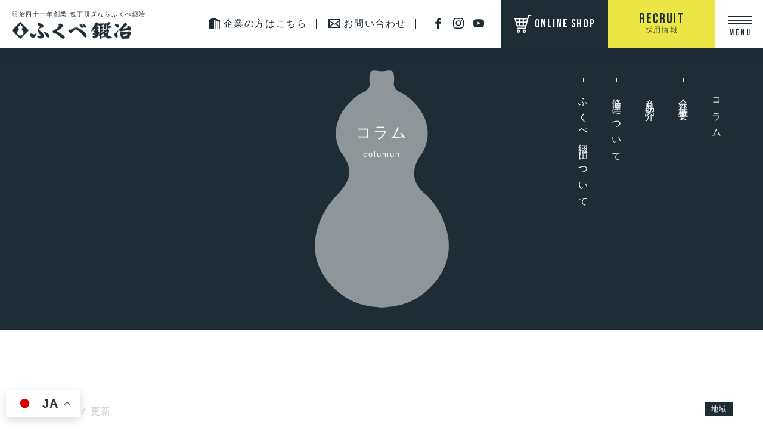

--- FILE ---
content_type: text/html; charset=UTF-8
request_url: https://fukubekaji.jp/%E5%9C%B0%E5%9F%9F/350/
body_size: 14837
content:

<!DOCTYPE html>
<html lang="ja">

<head>
  <meta charset="utf-8">
  <meta http-equiv="X-UA-Compatible" content="IE=edge">
  <meta name="format-detection" content="telephone=no">
  <meta name="viewport" content="width=device-width, initial-scale=1.0">
  <link rel="icon" href="https://fukubekaji.jp/wp/wp-content/themes/wp-fukube2022/favicon.ico">

  

  <!-- Add Start PVランキング表示用 I.Tanaka 2024/05/22 -->
  <script type="text/javascript" src="//d.rcmd.jp/fukubekaji/item/recommend.js" charset="UTF-8"></script>
  <!-- Add End   PVランキング表示用 I.Tanaka 2024/05/22 -->

  <script src="//kitchen.juicer.cc/?color=ehQ0DhlRNNY=" async></script>
    <script>
      (function(d) {
        var config = {
            kitId: 'zvx5kmz',
            scriptTimeout: 3000,
            async: true
          },
          h = d.documentElement,
          t = setTimeout(function() {
            h.className = h.className.replace(/\bwf-loading\b/g, "") + " wf-inactive";
          }, config.scriptTimeout),
          tk = d.createElement("script"),
          f = false,
          s = d.getElementsByTagName("script")[0],
          a;
        h.className += " wf-loading";
        tk.src = 'https://use.typekit.net/' + config.kitId + '.js';
        tk.async = true;
        tk.onload = tk.onreadystatechange = function() {
          a = this.readyState;
          if (f || a && a != "complete" && a != "loaded") return;
          f = true;
          clearTimeout(t);
          try {
            Typekit.load(config)
          } catch (e) {}
        };
        s.parentNode.insertBefore(tk, s)
      })(document);
    </script>

    <link rel="stylesheet" href="https://indestructibletype-fonthosting.github.io/renner.css" type="text/css" charset="utf-8" />


  
<link rel="preconnect" href="https://fonts.googleapis.com">
<link rel="preconnect" href="https://fonts.gstatic.com" crossorigin>
<link href="https://fonts.googleapis.com/css2?family=Bebas+Neue&display=swap" rel="stylesheet">

<link href="https://fukubekaji.jp/wp/wp-content/themes/wp-fukube2022/style.css" rel="stylesheet">

<link rel="stylesheet" href="https://fukubekaji.jp/wp/wp-content/themes/wp-fukube2022/css/post.css" type="text/css" />

<link rel="stylesheet" href="https://fukubekaji.jp/wp/wp-content/themes/wp-fukube2022/css/columun.css" type="text/css" />


  	<style>img:is([sizes="auto" i], [sizes^="auto," i]) { contain-intrinsic-size: 3000px 1500px }</style>
	
		<!-- All in One SEO 4.8.7 - aioseo.com -->
		<title>ふくべ鍛冶の歴史と移動販売のルーツ - ふくべ鍛冶 | 能登の野鍛冶 明治四十一年創業 包丁研ぎ、金物修理 ふくべ鍛冶</title>
	<meta name="description" content="ふくべ鍛冶の初代・干場勇作が鍛冶の修行をおこなったのは、輪島市町野でのこと。修行を終えたのち、明治41年(19" />
	<meta name="robots" content="max-image-preview:large" />
	<meta name="author" content="hoshiba_fukube"/>
	<link rel="canonical" href="https://fukubekaji.jp/%e5%9c%b0%e5%9f%9f/350/" />
	<meta name="generator" content="All in One SEO (AIOSEO) 4.8.7" />
		<meta property="og:locale" content="ja_JP" />
		<meta property="og:site_name" content="ふくべ鍛冶 | 能登の野鍛冶　明治四十一年創業  包丁研ぎ、金物修理　 ふくべ鍛冶 -" />
		<meta property="og:type" content="article" />
		<meta property="og:title" content="ふくべ鍛冶の歴史と移動販売のルーツ - ふくべ鍛冶 | 能登の野鍛冶 明治四十一年創業 包丁研ぎ、金物修理 ふくべ鍛冶" />
		<meta property="og:description" content="ふくべ鍛冶の初代・干場勇作が鍛冶の修行をおこなったのは、輪島市町野でのこと。修行を終えたのち、明治41年(19" />
		<meta property="og:url" content="https://fukubekaji.jp/%e5%9c%b0%e5%9f%9f/350/" />
		<meta property="og:image" content="https://fukubekaji.jp/wp/wp-content/uploads/2022/02/ogp.png" />
		<meta property="og:image:secure_url" content="https://fukubekaji.jp/wp/wp-content/uploads/2022/02/ogp.png" />
		<meta property="og:image:width" content="1200" />
		<meta property="og:image:height" content="630" />
		<meta property="article:published_time" content="2020-06-27T07:49:10+00:00" />
		<meta property="article:modified_time" content="2020-06-27T08:11:10+00:00" />
		<meta name="twitter:card" content="summary" />
		<meta name="twitter:title" content="ふくべ鍛冶の歴史と移動販売のルーツ - ふくべ鍛冶 | 能登の野鍛冶 明治四十一年創業 包丁研ぎ、金物修理 ふくべ鍛冶" />
		<meta name="twitter:description" content="ふくべ鍛冶の初代・干場勇作が鍛冶の修行をおこなったのは、輪島市町野でのこと。修行を終えたのち、明治41年(19" />
		<meta name="twitter:image" content="https://fukubekaji.jp/wp/wp-content/uploads/2022/02/ogp.png" />
		<script type="application/ld+json" class="aioseo-schema">
			{"@context":"https:\/\/schema.org","@graph":[{"@type":"BlogPosting","@id":"https:\/\/fukubekaji.jp\/%e5%9c%b0%e5%9f%9f\/350\/#blogposting","name":"\u3075\u304f\u3079\u935b\u51b6\u306e\u6b74\u53f2\u3068\u79fb\u52d5\u8ca9\u58f2\u306e\u30eb\u30fc\u30c4 - \u3075\u304f\u3079\u935b\u51b6 | \u80fd\u767b\u306e\u91ce\u935b\u51b6 \u660e\u6cbb\u56db\u5341\u4e00\u5e74\u5275\u696d \u5305\u4e01\u7814\u304e\u3001\u91d1\u7269\u4fee\u7406 \u3075\u304f\u3079\u935b\u51b6","headline":"\u3075\u304f\u3079\u935b\u51b6\u306e\u6b74\u53f2\u3068\u79fb\u52d5\u8ca9\u58f2\u306e\u30eb\u30fc\u30c4","author":{"@id":"https:\/\/fukubekaji.jp\/author\/hoshiba_fukube\/#author"},"publisher":{"@id":"https:\/\/fukubekaji.jp\/#organization"},"image":{"@type":"ImageObject","url":"https:\/\/fukubekaji.jp\/wp\/wp-content\/uploads\/2020\/06\/hoshibayusaku.jpg","width":1177,"height":882},"datePublished":"2020-06-27T16:49:10+09:00","dateModified":"2020-06-27T17:11:10+09:00","inLanguage":"ja","mainEntityOfPage":{"@id":"https:\/\/fukubekaji.jp\/%e5%9c%b0%e5%9f%9f\/350\/#webpage"},"isPartOf":{"@id":"https:\/\/fukubekaji.jp\/%e5%9c%b0%e5%9f%9f\/350\/#webpage"},"articleSection":"\u5730\u57df, \u6b74\u53f2, \u5165\u308c\u935b\u51b6, \u79fb\u52d5\u8ca9\u58f2, \u935b\u51b6\u5c4b"},{"@type":"BreadcrumbList","@id":"https:\/\/fukubekaji.jp\/%e5%9c%b0%e5%9f%9f\/350\/#breadcrumblist","itemListElement":[{"@type":"ListItem","@id":"https:\/\/fukubekaji.jp#listItem","position":1,"name":"\u30db\u30fc\u30e0","item":"https:\/\/fukubekaji.jp","nextItem":{"@type":"ListItem","@id":"https:\/\/fukubekaji.jp\/category\/%e5%9c%b0%e5%9f%9f\/#listItem","name":"\u5730\u57df"}},{"@type":"ListItem","@id":"https:\/\/fukubekaji.jp\/category\/%e5%9c%b0%e5%9f%9f\/#listItem","position":2,"name":"\u5730\u57df","item":"https:\/\/fukubekaji.jp\/category\/%e5%9c%b0%e5%9f%9f\/","nextItem":{"@type":"ListItem","@id":"https:\/\/fukubekaji.jp\/%e5%9c%b0%e5%9f%9f\/350\/#listItem","name":"\u3075\u304f\u3079\u935b\u51b6\u306e\u6b74\u53f2\u3068\u79fb\u52d5\u8ca9\u58f2\u306e\u30eb\u30fc\u30c4"},"previousItem":{"@type":"ListItem","@id":"https:\/\/fukubekaji.jp#listItem","name":"\u30db\u30fc\u30e0"}},{"@type":"ListItem","@id":"https:\/\/fukubekaji.jp\/%e5%9c%b0%e5%9f%9f\/350\/#listItem","position":3,"name":"\u3075\u304f\u3079\u935b\u51b6\u306e\u6b74\u53f2\u3068\u79fb\u52d5\u8ca9\u58f2\u306e\u30eb\u30fc\u30c4","previousItem":{"@type":"ListItem","@id":"https:\/\/fukubekaji.jp\/category\/%e5%9c%b0%e5%9f%9f\/#listItem","name":"\u5730\u57df"}}]},{"@type":"Organization","@id":"https:\/\/fukubekaji.jp\/#organization","name":"\u3075\u304f\u3079\u935b\u51b6 | \u80fd\u767b\u306e\u91ce\u935b\u51b6\u3000\u660e\u6cbb\u56db\u5341\u4e00\u5e74\u5275\u696d \u5305\u4e01\u7814\u304e\u3001\u91d1\u7269\u4fee\u7406\u3000 \u3075\u304f\u3079\u935b\u51b6","url":"https:\/\/fukubekaji.jp\/"},{"@type":"Person","@id":"https:\/\/fukubekaji.jp\/author\/hoshiba_fukube\/#author","url":"https:\/\/fukubekaji.jp\/author\/hoshiba_fukube\/","name":"hoshiba_fukube","image":{"@type":"ImageObject","@id":"https:\/\/fukubekaji.jp\/%e5%9c%b0%e5%9f%9f\/350\/#authorImage","url":"https:\/\/secure.gravatar.com\/avatar\/eaa5e9f857e6a5b910f31261aa603ecb2fbd83b0ef992000e59614fffc9b768b?s=96&d=mm&r=g","width":96,"height":96,"caption":"hoshiba_fukube"}},{"@type":"WebPage","@id":"https:\/\/fukubekaji.jp\/%e5%9c%b0%e5%9f%9f\/350\/#webpage","url":"https:\/\/fukubekaji.jp\/%e5%9c%b0%e5%9f%9f\/350\/","name":"\u3075\u304f\u3079\u935b\u51b6\u306e\u6b74\u53f2\u3068\u79fb\u52d5\u8ca9\u58f2\u306e\u30eb\u30fc\u30c4 - \u3075\u304f\u3079\u935b\u51b6 | \u80fd\u767b\u306e\u91ce\u935b\u51b6 \u660e\u6cbb\u56db\u5341\u4e00\u5e74\u5275\u696d \u5305\u4e01\u7814\u304e\u3001\u91d1\u7269\u4fee\u7406 \u3075\u304f\u3079\u935b\u51b6","description":"\u3075\u304f\u3079\u935b\u51b6\u306e\u521d\u4ee3\u30fb\u5e72\u5834\u52c7\u4f5c\u304c\u935b\u51b6\u306e\u4fee\u884c\u3092\u304a\u3053\u306a\u3063\u305f\u306e\u306f\u3001\u8f2a\u5cf6\u5e02\u753a\u91ce\u3067\u306e\u3053\u3068\u3002\u4fee\u884c\u3092\u7d42\u3048\u305f\u306e\u3061\u3001\u660e\u6cbb41\u5e74(19","inLanguage":"ja","isPartOf":{"@id":"https:\/\/fukubekaji.jp\/#website"},"breadcrumb":{"@id":"https:\/\/fukubekaji.jp\/%e5%9c%b0%e5%9f%9f\/350\/#breadcrumblist"},"author":{"@id":"https:\/\/fukubekaji.jp\/author\/hoshiba_fukube\/#author"},"creator":{"@id":"https:\/\/fukubekaji.jp\/author\/hoshiba_fukube\/#author"},"image":{"@type":"ImageObject","url":"https:\/\/fukubekaji.jp\/wp\/wp-content\/uploads\/2020\/06\/hoshibayusaku.jpg","@id":"https:\/\/fukubekaji.jp\/%e5%9c%b0%e5%9f%9f\/350\/#mainImage","width":1177,"height":882},"primaryImageOfPage":{"@id":"https:\/\/fukubekaji.jp\/%e5%9c%b0%e5%9f%9f\/350\/#mainImage"},"datePublished":"2020-06-27T16:49:10+09:00","dateModified":"2020-06-27T17:11:10+09:00"},{"@type":"WebSite","@id":"https:\/\/fukubekaji.jp\/#website","url":"https:\/\/fukubekaji.jp\/","name":"\u3075\u304f\u3079\u935b\u51b6 | \u80fd\u767b\u306e\u91ce\u935b\u51b6\u3000\u660e\u6cbb\u56db\u5341\u4e00\u5e74\u5275\u696d  \u5305\u4e01\u7814\u304e\u3001\u91d1\u7269\u4fee\u7406\u3000 \u3075\u304f\u3079\u935b\u51b6","inLanguage":"ja","publisher":{"@id":"https:\/\/fukubekaji.jp\/#organization"}}]}
		</script>
		<!-- All in One SEO -->

<link rel="alternate" type="application/rss+xml" title="ふくべ鍛冶 | 能登の野鍛冶　明治四十一年創業  包丁研ぎ、金物修理　 ふくべ鍛冶 &raquo; ふくべ鍛冶の歴史と移動販売のルーツ のコメントのフィード" href="https://fukubekaji.jp/%e5%9c%b0%e5%9f%9f/350/feed/" />
<script type="text/javascript">
/* <![CDATA[ */
window._wpemojiSettings = {"baseUrl":"https:\/\/s.w.org\/images\/core\/emoji\/16.0.1\/72x72\/","ext":".png","svgUrl":"https:\/\/s.w.org\/images\/core\/emoji\/16.0.1\/svg\/","svgExt":".svg","source":{"concatemoji":"https:\/\/fukubekaji.jp\/wp\/wp-includes\/js\/wp-emoji-release.min.js?ver=6.8.3"}};
/*! This file is auto-generated */
!function(s,n){var o,i,e;function c(e){try{var t={supportTests:e,timestamp:(new Date).valueOf()};sessionStorage.setItem(o,JSON.stringify(t))}catch(e){}}function p(e,t,n){e.clearRect(0,0,e.canvas.width,e.canvas.height),e.fillText(t,0,0);var t=new Uint32Array(e.getImageData(0,0,e.canvas.width,e.canvas.height).data),a=(e.clearRect(0,0,e.canvas.width,e.canvas.height),e.fillText(n,0,0),new Uint32Array(e.getImageData(0,0,e.canvas.width,e.canvas.height).data));return t.every(function(e,t){return e===a[t]})}function u(e,t){e.clearRect(0,0,e.canvas.width,e.canvas.height),e.fillText(t,0,0);for(var n=e.getImageData(16,16,1,1),a=0;a<n.data.length;a++)if(0!==n.data[a])return!1;return!0}function f(e,t,n,a){switch(t){case"flag":return n(e,"\ud83c\udff3\ufe0f\u200d\u26a7\ufe0f","\ud83c\udff3\ufe0f\u200b\u26a7\ufe0f")?!1:!n(e,"\ud83c\udde8\ud83c\uddf6","\ud83c\udde8\u200b\ud83c\uddf6")&&!n(e,"\ud83c\udff4\udb40\udc67\udb40\udc62\udb40\udc65\udb40\udc6e\udb40\udc67\udb40\udc7f","\ud83c\udff4\u200b\udb40\udc67\u200b\udb40\udc62\u200b\udb40\udc65\u200b\udb40\udc6e\u200b\udb40\udc67\u200b\udb40\udc7f");case"emoji":return!a(e,"\ud83e\udedf")}return!1}function g(e,t,n,a){var r="undefined"!=typeof WorkerGlobalScope&&self instanceof WorkerGlobalScope?new OffscreenCanvas(300,150):s.createElement("canvas"),o=r.getContext("2d",{willReadFrequently:!0}),i=(o.textBaseline="top",o.font="600 32px Arial",{});return e.forEach(function(e){i[e]=t(o,e,n,a)}),i}function t(e){var t=s.createElement("script");t.src=e,t.defer=!0,s.head.appendChild(t)}"undefined"!=typeof Promise&&(o="wpEmojiSettingsSupports",i=["flag","emoji"],n.supports={everything:!0,everythingExceptFlag:!0},e=new Promise(function(e){s.addEventListener("DOMContentLoaded",e,{once:!0})}),new Promise(function(t){var n=function(){try{var e=JSON.parse(sessionStorage.getItem(o));if("object"==typeof e&&"number"==typeof e.timestamp&&(new Date).valueOf()<e.timestamp+604800&&"object"==typeof e.supportTests)return e.supportTests}catch(e){}return null}();if(!n){if("undefined"!=typeof Worker&&"undefined"!=typeof OffscreenCanvas&&"undefined"!=typeof URL&&URL.createObjectURL&&"undefined"!=typeof Blob)try{var e="postMessage("+g.toString()+"("+[JSON.stringify(i),f.toString(),p.toString(),u.toString()].join(",")+"));",a=new Blob([e],{type:"text/javascript"}),r=new Worker(URL.createObjectURL(a),{name:"wpTestEmojiSupports"});return void(r.onmessage=function(e){c(n=e.data),r.terminate(),t(n)})}catch(e){}c(n=g(i,f,p,u))}t(n)}).then(function(e){for(var t in e)n.supports[t]=e[t],n.supports.everything=n.supports.everything&&n.supports[t],"flag"!==t&&(n.supports.everythingExceptFlag=n.supports.everythingExceptFlag&&n.supports[t]);n.supports.everythingExceptFlag=n.supports.everythingExceptFlag&&!n.supports.flag,n.DOMReady=!1,n.readyCallback=function(){n.DOMReady=!0}}).then(function(){return e}).then(function(){var e;n.supports.everything||(n.readyCallback(),(e=n.source||{}).concatemoji?t(e.concatemoji):e.wpemoji&&e.twemoji&&(t(e.twemoji),t(e.wpemoji)))}))}((window,document),window._wpemojiSettings);
/* ]]> */
</script>
<style id='wp-emoji-styles-inline-css' type='text/css'>

	img.wp-smiley, img.emoji {
		display: inline !important;
		border: none !important;
		box-shadow: none !important;
		height: 1em !important;
		width: 1em !important;
		margin: 0 0.07em !important;
		vertical-align: -0.1em !important;
		background: none !important;
		padding: 0 !important;
	}
</style>
<link rel='stylesheet' id='wp-block-library-css' href='https://fukubekaji.jp/wp/wp-includes/css/dist/block-library/style.min.css?ver=6.8.3' type='text/css' media='all' />
<style id='classic-theme-styles-inline-css' type='text/css'>
/*! This file is auto-generated */
.wp-block-button__link{color:#fff;background-color:#32373c;border-radius:9999px;box-shadow:none;text-decoration:none;padding:calc(.667em + 2px) calc(1.333em + 2px);font-size:1.125em}.wp-block-file__button{background:#32373c;color:#fff;text-decoration:none}
</style>
<style id='global-styles-inline-css' type='text/css'>
:root{--wp--preset--aspect-ratio--square: 1;--wp--preset--aspect-ratio--4-3: 4/3;--wp--preset--aspect-ratio--3-4: 3/4;--wp--preset--aspect-ratio--3-2: 3/2;--wp--preset--aspect-ratio--2-3: 2/3;--wp--preset--aspect-ratio--16-9: 16/9;--wp--preset--aspect-ratio--9-16: 9/16;--wp--preset--color--black: #000000;--wp--preset--color--cyan-bluish-gray: #abb8c3;--wp--preset--color--white: #ffffff;--wp--preset--color--pale-pink: #f78da7;--wp--preset--color--vivid-red: #cf2e2e;--wp--preset--color--luminous-vivid-orange: #ff6900;--wp--preset--color--luminous-vivid-amber: #fcb900;--wp--preset--color--light-green-cyan: #7bdcb5;--wp--preset--color--vivid-green-cyan: #00d084;--wp--preset--color--pale-cyan-blue: #8ed1fc;--wp--preset--color--vivid-cyan-blue: #0693e3;--wp--preset--color--vivid-purple: #9b51e0;--wp--preset--gradient--vivid-cyan-blue-to-vivid-purple: linear-gradient(135deg,rgba(6,147,227,1) 0%,rgb(155,81,224) 100%);--wp--preset--gradient--light-green-cyan-to-vivid-green-cyan: linear-gradient(135deg,rgb(122,220,180) 0%,rgb(0,208,130) 100%);--wp--preset--gradient--luminous-vivid-amber-to-luminous-vivid-orange: linear-gradient(135deg,rgba(252,185,0,1) 0%,rgba(255,105,0,1) 100%);--wp--preset--gradient--luminous-vivid-orange-to-vivid-red: linear-gradient(135deg,rgba(255,105,0,1) 0%,rgb(207,46,46) 100%);--wp--preset--gradient--very-light-gray-to-cyan-bluish-gray: linear-gradient(135deg,rgb(238,238,238) 0%,rgb(169,184,195) 100%);--wp--preset--gradient--cool-to-warm-spectrum: linear-gradient(135deg,rgb(74,234,220) 0%,rgb(151,120,209) 20%,rgb(207,42,186) 40%,rgb(238,44,130) 60%,rgb(251,105,98) 80%,rgb(254,248,76) 100%);--wp--preset--gradient--blush-light-purple: linear-gradient(135deg,rgb(255,206,236) 0%,rgb(152,150,240) 100%);--wp--preset--gradient--blush-bordeaux: linear-gradient(135deg,rgb(254,205,165) 0%,rgb(254,45,45) 50%,rgb(107,0,62) 100%);--wp--preset--gradient--luminous-dusk: linear-gradient(135deg,rgb(255,203,112) 0%,rgb(199,81,192) 50%,rgb(65,88,208) 100%);--wp--preset--gradient--pale-ocean: linear-gradient(135deg,rgb(255,245,203) 0%,rgb(182,227,212) 50%,rgb(51,167,181) 100%);--wp--preset--gradient--electric-grass: linear-gradient(135deg,rgb(202,248,128) 0%,rgb(113,206,126) 100%);--wp--preset--gradient--midnight: linear-gradient(135deg,rgb(2,3,129) 0%,rgb(40,116,252) 100%);--wp--preset--font-size--small: 13px;--wp--preset--font-size--medium: 20px;--wp--preset--font-size--large: 36px;--wp--preset--font-size--x-large: 42px;--wp--preset--spacing--20: 0.44rem;--wp--preset--spacing--30: 0.67rem;--wp--preset--spacing--40: 1rem;--wp--preset--spacing--50: 1.5rem;--wp--preset--spacing--60: 2.25rem;--wp--preset--spacing--70: 3.38rem;--wp--preset--spacing--80: 5.06rem;--wp--preset--shadow--natural: 6px 6px 9px rgba(0, 0, 0, 0.2);--wp--preset--shadow--deep: 12px 12px 50px rgba(0, 0, 0, 0.4);--wp--preset--shadow--sharp: 6px 6px 0px rgba(0, 0, 0, 0.2);--wp--preset--shadow--outlined: 6px 6px 0px -3px rgba(255, 255, 255, 1), 6px 6px rgba(0, 0, 0, 1);--wp--preset--shadow--crisp: 6px 6px 0px rgba(0, 0, 0, 1);}:where(.is-layout-flex){gap: 0.5em;}:where(.is-layout-grid){gap: 0.5em;}body .is-layout-flex{display: flex;}.is-layout-flex{flex-wrap: wrap;align-items: center;}.is-layout-flex > :is(*, div){margin: 0;}body .is-layout-grid{display: grid;}.is-layout-grid > :is(*, div){margin: 0;}:where(.wp-block-columns.is-layout-flex){gap: 2em;}:where(.wp-block-columns.is-layout-grid){gap: 2em;}:where(.wp-block-post-template.is-layout-flex){gap: 1.25em;}:where(.wp-block-post-template.is-layout-grid){gap: 1.25em;}.has-black-color{color: var(--wp--preset--color--black) !important;}.has-cyan-bluish-gray-color{color: var(--wp--preset--color--cyan-bluish-gray) !important;}.has-white-color{color: var(--wp--preset--color--white) !important;}.has-pale-pink-color{color: var(--wp--preset--color--pale-pink) !important;}.has-vivid-red-color{color: var(--wp--preset--color--vivid-red) !important;}.has-luminous-vivid-orange-color{color: var(--wp--preset--color--luminous-vivid-orange) !important;}.has-luminous-vivid-amber-color{color: var(--wp--preset--color--luminous-vivid-amber) !important;}.has-light-green-cyan-color{color: var(--wp--preset--color--light-green-cyan) !important;}.has-vivid-green-cyan-color{color: var(--wp--preset--color--vivid-green-cyan) !important;}.has-pale-cyan-blue-color{color: var(--wp--preset--color--pale-cyan-blue) !important;}.has-vivid-cyan-blue-color{color: var(--wp--preset--color--vivid-cyan-blue) !important;}.has-vivid-purple-color{color: var(--wp--preset--color--vivid-purple) !important;}.has-black-background-color{background-color: var(--wp--preset--color--black) !important;}.has-cyan-bluish-gray-background-color{background-color: var(--wp--preset--color--cyan-bluish-gray) !important;}.has-white-background-color{background-color: var(--wp--preset--color--white) !important;}.has-pale-pink-background-color{background-color: var(--wp--preset--color--pale-pink) !important;}.has-vivid-red-background-color{background-color: var(--wp--preset--color--vivid-red) !important;}.has-luminous-vivid-orange-background-color{background-color: var(--wp--preset--color--luminous-vivid-orange) !important;}.has-luminous-vivid-amber-background-color{background-color: var(--wp--preset--color--luminous-vivid-amber) !important;}.has-light-green-cyan-background-color{background-color: var(--wp--preset--color--light-green-cyan) !important;}.has-vivid-green-cyan-background-color{background-color: var(--wp--preset--color--vivid-green-cyan) !important;}.has-pale-cyan-blue-background-color{background-color: var(--wp--preset--color--pale-cyan-blue) !important;}.has-vivid-cyan-blue-background-color{background-color: var(--wp--preset--color--vivid-cyan-blue) !important;}.has-vivid-purple-background-color{background-color: var(--wp--preset--color--vivid-purple) !important;}.has-black-border-color{border-color: var(--wp--preset--color--black) !important;}.has-cyan-bluish-gray-border-color{border-color: var(--wp--preset--color--cyan-bluish-gray) !important;}.has-white-border-color{border-color: var(--wp--preset--color--white) !important;}.has-pale-pink-border-color{border-color: var(--wp--preset--color--pale-pink) !important;}.has-vivid-red-border-color{border-color: var(--wp--preset--color--vivid-red) !important;}.has-luminous-vivid-orange-border-color{border-color: var(--wp--preset--color--luminous-vivid-orange) !important;}.has-luminous-vivid-amber-border-color{border-color: var(--wp--preset--color--luminous-vivid-amber) !important;}.has-light-green-cyan-border-color{border-color: var(--wp--preset--color--light-green-cyan) !important;}.has-vivid-green-cyan-border-color{border-color: var(--wp--preset--color--vivid-green-cyan) !important;}.has-pale-cyan-blue-border-color{border-color: var(--wp--preset--color--pale-cyan-blue) !important;}.has-vivid-cyan-blue-border-color{border-color: var(--wp--preset--color--vivid-cyan-blue) !important;}.has-vivid-purple-border-color{border-color: var(--wp--preset--color--vivid-purple) !important;}.has-vivid-cyan-blue-to-vivid-purple-gradient-background{background: var(--wp--preset--gradient--vivid-cyan-blue-to-vivid-purple) !important;}.has-light-green-cyan-to-vivid-green-cyan-gradient-background{background: var(--wp--preset--gradient--light-green-cyan-to-vivid-green-cyan) !important;}.has-luminous-vivid-amber-to-luminous-vivid-orange-gradient-background{background: var(--wp--preset--gradient--luminous-vivid-amber-to-luminous-vivid-orange) !important;}.has-luminous-vivid-orange-to-vivid-red-gradient-background{background: var(--wp--preset--gradient--luminous-vivid-orange-to-vivid-red) !important;}.has-very-light-gray-to-cyan-bluish-gray-gradient-background{background: var(--wp--preset--gradient--very-light-gray-to-cyan-bluish-gray) !important;}.has-cool-to-warm-spectrum-gradient-background{background: var(--wp--preset--gradient--cool-to-warm-spectrum) !important;}.has-blush-light-purple-gradient-background{background: var(--wp--preset--gradient--blush-light-purple) !important;}.has-blush-bordeaux-gradient-background{background: var(--wp--preset--gradient--blush-bordeaux) !important;}.has-luminous-dusk-gradient-background{background: var(--wp--preset--gradient--luminous-dusk) !important;}.has-pale-ocean-gradient-background{background: var(--wp--preset--gradient--pale-ocean) !important;}.has-electric-grass-gradient-background{background: var(--wp--preset--gradient--electric-grass) !important;}.has-midnight-gradient-background{background: var(--wp--preset--gradient--midnight) !important;}.has-small-font-size{font-size: var(--wp--preset--font-size--small) !important;}.has-medium-font-size{font-size: var(--wp--preset--font-size--medium) !important;}.has-large-font-size{font-size: var(--wp--preset--font-size--large) !important;}.has-x-large-font-size{font-size: var(--wp--preset--font-size--x-large) !important;}
:where(.wp-block-post-template.is-layout-flex){gap: 1.25em;}:where(.wp-block-post-template.is-layout-grid){gap: 1.25em;}
:where(.wp-block-columns.is-layout-flex){gap: 2em;}:where(.wp-block-columns.is-layout-grid){gap: 2em;}
:root :where(.wp-block-pullquote){font-size: 1.5em;line-height: 1.6;}
</style>
<link rel='stylesheet' id='__EPYT__style-css' href='https://fukubekaji.jp/wp/wp-content/plugins/youtube-embed-plus/styles/ytprefs.min.css?ver=14.2.3' type='text/css' media='all' />
<style id='__EPYT__style-inline-css' type='text/css'>

                .epyt-gallery-thumb {
                        width: 33.333%;
                }
                
</style>
<link rel="https://api.w.org/" href="https://fukubekaji.jp/wp-json/" /><link rel="alternate" title="JSON" type="application/json" href="https://fukubekaji.jp/wp-json/wp/v2/posts/350" /><link rel='shortlink' href='https://fukubekaji.jp/?p=350' />
<link rel="alternate" title="oEmbed (JSON)" type="application/json+oembed" href="https://fukubekaji.jp/wp-json/oembed/1.0/embed?url=https%3A%2F%2Ffukubekaji.jp%2F%25e5%259c%25b0%25e5%259f%259f%2F350%2F" />
<link rel="alternate" title="oEmbed (XML)" type="text/xml+oembed" href="https://fukubekaji.jp/wp-json/oembed/1.0/embed?url=https%3A%2F%2Ffukubekaji.jp%2F%25e5%259c%25b0%25e5%259f%259f%2F350%2F&#038;format=xml" />
<!-- All in one Favicon 4.8 -->
    <!-- Google Tag Manager -->
  <script>
    (function(w, d, s, l, i) {
      w[l] = w[l] || [];
      w[l].push({
        'gtm.start': new Date().getTime(),
        event: 'gtm.js'
      });
      var f = d.getElementsByTagName(s)[0],
        j = d.createElement(s),
        dl = l != 'dataLayer' ? '&l=' + l : '';
      j.async = true;
      j.src =
        'https://www.googletagmanager.com/gtm.js?id=' + i + dl;
      f.parentNode.insertBefore(j, f);
    })(window, document, 'script', 'dataLayer', 'GTM-TSJKLF8');
  </script>
  <!-- End Google Tag Manager -->

  <!-- Google Tag Manager -->
  <script>(function(w,d,s,l,i){w[l]=w[l]||[];w[l].push({'gtm.start':
  new Date().getTime(),event:'gtm.js'});var f=d.getElementsByTagName(s)[0],
  j=d.createElement(s),dl=l!='dataLayer'?'&l='+l:'';j.async=true;j.src=
  'https://www.googletagmanager.com/gtm.js?id='+i+dl;f.parentNode.insertBefore(j,f);
  })(window,document,'script','dataLayer','GTM-5DX5GLZ');</script>
  <!-- End Google Tag Manager -->


</head>


<body class="wp-singular post-template-default single single-post postid-350 single-format-standard wp-theme-wp-fukube2022" >
  <!-- Google Tag Manager (noscript) -->
<noscript><iframe src="https://www.googletagmanager.com/ns.html?id=GTM-TSJKLF8"
height="0" width="0" style="display:none;visibility:hidden"></iframe></noscript>
<!-- End Google Tag Manager (noscript) -->

<!-- Google Tag Manager (noscript) -->
<noscript><iframe src="https://www.googletagmanager.com/ns.html?id=GTM-5DX5GLZ"
height="0" width="0" style="display:none;visibility:hidden"></iframe></noscript>
<!-- End Google Tag Manager (noscript) -->



    <header class="header">

      <div class="header_logo">
        <p class="">明治四十一年創業 包丁研ぎならふくべ鍛冶</p>
      <h1 class=""><a href="https://fukubekaji.jp/"><img src="https://fukubekaji.jp/wp/wp-content/themes/wp-fukube2022/images/common/logo.png" alt="ふくべ鍛冶 | 能登の野鍛冶　明治四十一年創業  包丁研ぎ、金物修理　 ふくべ鍛冶"></a></h1>
      </div>

      <div class="rignt_area">

        <div class="btn_btob">
          <a target="_blank" href="https://fukubekaji.jp/btob"><span>企業の方はこちら</span></a>
        </div>

        <div class="btn_contact">
          <a href="https://fukubekaji.jp/contact"><span>お問い合わせ</span></a>
        </div>

        <div class="sns_area">
          <a target="_blank" href="https://www.facebook.com/ふくべ鍛冶-497074023745028/"><svg enable-background="new 0 0 120 120" viewBox="0 0 120 120" xmlns="http://www.w3.org/2000/svg"><path d="m69.3 120v-54.7h18.4l2.8-21.3h-21.2v-13.7c0-6.2 1.7-10.4 10.6-10.4h11.3v-19.1c-2-.2-8.7-.8-16.5-.8-16.3 0-27.4 9.9-27.4 28.2v15.7h-18.5v21.3h18.4v54.8z"/></svg></a>
          <a target="_blank" href="https://www.instagram.com/fukubekaji/"><svg enable-background="new 0 0 120 120" viewBox="0 0 120 120" xmlns="http://www.w3.org/2000/svg"><g><path d="m0 79.8c0-13.2 0-26.4 0-39.5.1-.4.2-.7.2-1.1.1-4.6.4-9.3 1.5-13.8 2.5-10.3 8.5-17.7 18.2-21.9 5.3-2.3 10.9-2.9 16.6-3.2 1.2-.1 2.5-.2 3.7-.3h39.5c.4.1.7.2 1.1.2 4.6.1 9.3.4 13.8 1.5 10.2 2.6 17.7 8.5 21.9 18.2 2.3 5.3 2.9 10.9 3.2 16.6.1 1.2.2 2.5.3 3.7v39.5c-.1.4-.2.7-.2 1.1-.1 4.6-.4 9.3-1.5 13.8-2.6 10.2-8.5 17.7-18.2 21.9-5.3 2.3-10.9 2.9-16.6 3.2-1.2.1-2.5.2-3.7.3-13.2 0-26.4 0-39.5 0-.4-.1-.7-.2-1.1-.2-4.6-.1-9.3-.4-13.8-1.5-10.2-2.6-17.7-8.5-21.9-18.2-2.3-5.3-2.9-10.9-3.2-16.6-.1-1.2-.2-2.5-.3-3.7zm109.3-19.8c-.1 0-.1 0-.2 0 0-5 .1-10 0-15-.1-4.7-.3-9.4-.8-14.1-.5-4.5-2-8.6-5.1-12.1-4.2-4.9-9.8-6.9-16-7.3-7-.4-14.1-.5-21.2-.6-7-.1-14-.1-21.1.1-4.7.1-9.4.3-14.1.8-4.5.5-8.6 2-12.1 5.1-4.9 4.2-6.9 9.8-7.3 16-.4 7-.5 14.1-.6 21.2-.1 7-.1 14 .1 21.1.1 4.7.3 9.4.8 14.1.5 4.5 2 8.6 5.1 12.1 4.2 4.9 9.8 6.9 16 7.3 7 .4 14.1.5 21.2.6 7 .1 14 .1 21.1-.1 5.2-.1 10.4-.2 15.5-1 8.7-1.4 14.6-6.4 17-15.1.8-2.8 1.2-5.8 1.3-8.7.2-8.2.3-16.3.4-24.4z"/><path d="m90.9 60c0 17.1-13.8 30.8-30.9 30.8-17 0-30.8-13.8-30.8-30.9s13.8-30.8 30.9-30.8c17 .1 30.8 13.9 30.8 30.9zm-30.9 19.9c10.9 0 20-8.9 20-19.7 0-11.1-8.9-20.2-19.8-20.2-11.2 0-20.1 8.9-20.2 19.9.1 11.1 9 20 20 20z"/><path d="m92 20.7c4 0 7.3 3.2 7.3 7.2s-3.2 7.3-7.2 7.3-7.3-3.3-7.2-7.3c-.1-3.9 3.2-7.2 7.1-7.2z"/></g></svg></a>

          <a target="_blank" href="https://www.youtube.com/user/fukubekaji"><svg enable-background="new 0 0 512 512" viewBox="0 0 512 512" xmlns="http://www.w3.org/2000/svg"><path d="m482.703 98.813c-26.234-21.188-118.75-37.813-226.703-37.813s-200.469 16.625-226.703 37.813c-24.109 19.437-29.297 107.312-29.297 157.187s5.188 137.75 29.297 157.188c26.234 21.187 118.75 37.812 226.703 37.812s200.469-16.625 226.703-37.813c24.11-19.437 29.297-107.312 29.297-157.187s-5.187-137.75-29.297-157.187zm-149.89 159.593-118.844 70.938c-.875.5-1.938.531-2.813.031s-1.422-1.438-1.422-2.438v-70.937-70.938c0-1.016.547-1.938 1.422-2.438s1.938-.469 2.813.031l118.844 70.938c.844.5 1.359 1.406 1.359 2.406 0 .97-.516 1.907-1.359 2.407z"/></svg></a>
        </div>

        <div class="btn_shopping">
          <a target="_blank" href="https://fukubekaji.shop-pro.jp/?_ga=2.114923143.145512874.1642732308-833462581.1641431660"><span>ONLINE SHOP</span></a>
        </div>

        <div class="btn_recruit">
          <a target="_blank" href="https://fukubekaji.jp/recruit"><span>Recruit</span>採用情報</a>
        </div>



        <div class="hamburger_area">
          <div class="hamburger">
            <span></span>
            <span></span>
            <span></span>
            <p>MENU</p>
          </div>
        </div>
      </div>

    </header>


<div class="header_nav">
  <ul>
    <li><a href="https://fukubekaji.jp/about">ふくべ鍛冶について</a></li>
    <li><a href="https://fukubekaji.jp/service">修理について</a></li>
    <li><a href="https://fukubekaji.jp/products">商品紹介</a></li>
    <li><a href="https://fukubekaji.jp/company">会社概要</a></li>
    <li><a href="https://fukubekaji.jp/columun">コラム</a></li>
  </ul>
</div>

    <nav class="official_g_nav g_nav">
      <div class="g_nav_inr">
          <ul class="nav"><li id="menu-item-885" class="menu-item menu-item-type-post_type menu-item-object-page menu-item-885"><a href="https://fukubekaji.jp/about/">ふくべ鍛冶について</a></li>
<li id="menu-item-886" class="menu-item menu-item-type-post_type menu-item-object-page menu-item-886"><a href="https://fukubekaji.jp/service/">修理について</a></li>
<li id="menu-item-887" class="menu-item menu-item-type-post_type menu-item-object-page menu-item-887"><a href="https://fukubekaji.jp/products/">商品紹介</a></li>
<li id="menu-item-888" class="menu-item menu-item-type-custom menu-item-object-custom menu-item-888"><a href="https://fukubekaji.jp/topics/">お知らせ</a></li>
<li id="menu-item-889" class="menu-item menu-item-type-post_type menu-item-object-page menu-item-889"><a href="https://fukubekaji.jp/company/">会社概要</a></li>
<li id="menu-item-890" class="menu-item menu-item-type-post_type menu-item-object-page current_page_parent menu-item-890"><a href="https://fukubekaji.jp/columun/">コラム</a></li>
<li id="menu-item-891" class="menu-item menu-item-type-post_type menu-item-object-page menu-item-891"><a href="https://fukubekaji.jp/contact/">お問い合わせ</a></li>
<li id="menu-item-1116" class="menu-item menu-item-type-custom menu-item-object-custom menu-item-1116"><a href="https://fukubekaji.jp/btob/">企業の方はこちら</a></li>
</ul>
  <div class="btn_btob">
    <a target="_blank" href="https://fukubekaji.jp/btob"><span>企業の方はこちら</span></a>
  </div>

      </div>
    </nav>
    <!-- g_nav -->


<section>
  <div class="txt_page_title fadein animated">
    <p class="jp">コラム</p>
    <p>columun</p>
  </div>



  <section class="blog_section">


      <div class="page_section_inr ">
          <article class="post_detail fadein animated">
            
              <p class="inr">
                <span class="date">2020.06/27 更新</span>
                <span class="cat"><a href="https://fukubekaji.jp/category/%e5%9c%b0%e5%9f%9f/">地域</a></span>
              </p>
              <div class="post_title">
                <h1>ふくべ鍛冶の歴史と移動販売のルーツ</h1>
              </div>

              <div class="post_content">
                
<figure class="wp-block-image size-large"><img fetchpriority="high" decoding="async" width="1024" height="614" src="https://fukubekaji.jp/wp/wp-content/uploads/2020/06/slideshow_img_cc7d90-1024x614.jpg" alt="" class="wp-image-374" srcset="https://fukubekaji.jp/wp/wp-content/uploads/2020/06/slideshow_img_cc7d90-1024x614.jpg 1024w, https://fukubekaji.jp/wp/wp-content/uploads/2020/06/slideshow_img_cc7d90-300x180.jpg 300w, https://fukubekaji.jp/wp/wp-content/uploads/2020/06/slideshow_img_cc7d90-768x461.jpg 768w, https://fukubekaji.jp/wp/wp-content/uploads/2020/06/slideshow_img_cc7d90.jpg 1500w" sizes="(max-width: 1024px) 100vw, 1024px" /><figcaption>移動販売車</figcaption></figure>



<p>ふくべ鍛冶の初代・干場勇作が鍛冶の修行をおこなったのは、輪島市町野でのこと。修行を終えたのち、明治41年(1908年)7月13日に、能登町の藤波地区で鍛冶屋を開業しました。その後、大正2年(1913年)4月14日には行商を開始。奥能登の各集落へと馬車を曳いて出向くようになりました。集落1ヶ所の滞在期間は数週間ほどだったようで、各集落の農家さんの広い土間を借り、持ち込まれた刃物や農具・漁具などを修理や製造に取り組むスタイルを取っていました。勇作には自分のつくる刃物の切れ味と強度に絶対の自信があったそうで、行商でも自慢の刃物を持ち歩き、「今年はこんなものをつくったぞ」と自慢しながら長丁場の集落めぐりをおこなっていたそうです。</p>



<p>記録によると、店舗のあった藤波地区から県道275号線（与呂見・藤波線）と県道37号線（輪島・山田線）に沿って移動し、輪島市の三井町まで足を運んでいました。藤波から三井町までの道のりは25kmほどで、徒歩だと5時間以上を要します。さらに当時の道は舗装されておらず曲がりくねっていたため、現在の道路状況から考えるよりも時間がかかっていたのではないかと予想されます。</p>



<p>元号が昭和に変わる頃には創業当初と比べて奥能登の人口も増加し、行商をしなくてもどんどんお客様が店に来るようになりました。そのため、行商の回数を減らして能登町宇出津に店舗を構え、現在に至るまで私たちはその場所で商いをさせていただいています。</p>



<p>ところが昭和中期に差し掛かると、第二次大戦後の高度経済成長の波が能登にも押し寄せるようになり、農漁業具の機械化や人口の流出が顕著になります。他の商店と同じように、ふくべ鍛冶でも店舗でお客様を待っているだけでは、それまでのような商いを続けることが難しくなってきました。</p>



<p>またお客様にとっても、若い世代の減った能登において、修理のために道具を店舗まで持って来ることは次第に重荷になっていきます。ご年配の方にとって、重量のある金物を路線バスに持ち込んで店舗まで預けに来て、修理後には再度受け取りに来なければならないことへの負担はとても大きなものでした。お客様から「今年は来ることができたけれど、来年からはわからない…」という声がたくさん聞こえてくる中で、その声をひとつずつ地図の上に記していったところ、ひとつひとつの声は線となり、瞬く間に地図上でつながっていきました。</p>



<p>これは私たちが自ら修理品を取りに行き、また届けにまわった方が理にかなっているのではないかという考えに至り、4代目の健太朗が2015年より始めたのが、能登町内の各集落をまわる「移動鍛冶」です。そしてこの移動鍛冶は、初代・勇作が始めた行商への原点回帰でもありました。時代のニーズに合わせた対応を求められるのが、現代の商売です。未来を見据えた原点回帰で移動販売車を走らせ、これからも地域の要望にきめ細かく応え続けていきたいと思います。</p>



<figure class="wp-block-image size-large"><img decoding="async" width="1024" height="683" src="https://fukubekaji.jp/wp/wp-content/uploads/2020/06/IMG_3084-1024x683.jpg" alt="" class="wp-image-376" srcset="https://fukubekaji.jp/wp/wp-content/uploads/2020/06/IMG_3084-1024x683.jpg 1024w, https://fukubekaji.jp/wp/wp-content/uploads/2020/06/IMG_3084-300x200.jpg 300w, https://fukubekaji.jp/wp/wp-content/uploads/2020/06/IMG_3084-768x512.jpg 768w, https://fukubekaji.jp/wp/wp-content/uploads/2020/06/IMG_3084-1536x1024.jpg 1536w, https://fukubekaji.jp/wp/wp-content/uploads/2020/06/IMG_3084-2048x1366.jpg 2048w, https://fukubekaji.jp/wp/wp-content/uploads/2020/06/IMG_3084-600x399.jpg 600w, https://fukubekaji.jp/wp/wp-content/uploads/2020/06/IMG_3084-800x533.jpg 800w" sizes="(max-width: 1024px) 100vw, 1024px" /></figure>



<p></p>



<figure class="wp-block-image size-large"><img decoding="async" width="1024" height="683" src="https://fukubekaji.jp/wp/wp-content/uploads/2020/06/IMG_2958-1024x683.jpg" alt="" class="wp-image-375" srcset="https://fukubekaji.jp/wp/wp-content/uploads/2020/06/IMG_2958-1024x683.jpg 1024w, https://fukubekaji.jp/wp/wp-content/uploads/2020/06/IMG_2958-300x200.jpg 300w, https://fukubekaji.jp/wp/wp-content/uploads/2020/06/IMG_2958-768x512.jpg 768w, https://fukubekaji.jp/wp/wp-content/uploads/2020/06/IMG_2958-1536x1024.jpg 1536w, https://fukubekaji.jp/wp/wp-content/uploads/2020/06/IMG_2958-2048x1365.jpg 2048w, https://fukubekaji.jp/wp/wp-content/uploads/2020/06/IMG_2958-600x399.jpg 600w, https://fukubekaji.jp/wp/wp-content/uploads/2020/06/IMG_2958-800x533.jpg 800w" sizes="(max-width: 1024px) 100vw, 1024px" /></figure>
              </div>

              <div class="tag_list">
              <a href="https://fukubekaji.jp/category/%e5%9c%b0%e5%9f%9f/" rel="category tag">地域</a> <a href="https://fukubekaji.jp/tag/%e6%ad%b4%e5%8f%b2/" rel="tag">歴史</a> <a href="https://fukubekaji.jp/tag/%e5%85%a5%e3%82%8c%e9%8d%9b%e5%86%b6/" rel="tag">入れ鍛冶</a> <a href="https://fukubekaji.jp/tag/%e7%a7%bb%e5%8b%95%e8%b2%a9%e5%a3%b2/" rel="tag">移動販売</a> <a href="https://fukubekaji.jp/tag/%e9%8d%9b%e5%86%b6%e5%b1%8b/" rel="tag">鍛冶屋</a>              </div>
              <!-- tag -->

                                          
          </article>

          <div class="post-nav fadein animated">

<ul>
<li class="boxsize prev">
<a href="https://fukubekaji.jp/%e5%9c%b0%e5%9f%9f/347/" title="石川県内の鍛冶屋事情" >
<div class="post-nav-title">
<h4><i class="icon-left-open-big"></i> PREV</h4>
<p>石川県内の鍛冶屋事情</p>
</div>
</a></li><li class="boxsize next"><a href="https://fukubekaji.jp/%e9%87%91%e5%b1%9e/353/" title="鍛冶屋の使う金属 ~鉄と鋼編～" >
<div class="post-nav-title">
<h4>NEXT <i class="icon-right-open-big"></i></h4>
<p>鍛冶屋の使う金属 ~鉄と鋼編～</p>
</div>
</a></li></ul>

</div>
<!-- post-nav -->


<!-- 関連記事 -->
<div class="related_list">
  <h3>関連記事</h3>
<ul class="fadein animated">
<li>
<a href="https://fukubekaji.jp/%e5%9c%b0%e5%9f%9f/357/" title="鍛冶屋の分類と野鍛冶の強み">
<div class="thum">
<img src="https://fukubekaji.jp/wp/wp-content/uploads/2020/06/9693414f2de24e7f56d313bda996f92a.jpeg" class="attachment-post-thumbnail size-post-thumbnail wp-post-image" alt="" decoding="async" loading="lazy" srcset="https://fukubekaji.jp/wp/wp-content/uploads/2020/06/9693414f2de24e7f56d313bda996f92a.jpeg 2104w, https://fukubekaji.jp/wp/wp-content/uploads/2020/06/9693414f2de24e7f56d313bda996f92a-300x219.jpeg 300w, https://fukubekaji.jp/wp/wp-content/uploads/2020/06/9693414f2de24e7f56d313bda996f92a-1024x748.jpeg 1024w, https://fukubekaji.jp/wp/wp-content/uploads/2020/06/9693414f2de24e7f56d313bda996f92a-768x561.jpeg 768w, https://fukubekaji.jp/wp/wp-content/uploads/2020/06/9693414f2de24e7f56d313bda996f92a-1536x1121.jpeg 1536w, https://fukubekaji.jp/wp/wp-content/uploads/2020/06/9693414f2de24e7f56d313bda996f92a-2048x1495.jpeg 2048w" sizes="auto, (max-width: 2104px) 100vw, 2104px" /></div>
<p>鍛冶屋の分類と野鍛冶の強み</p>
</a>
</li>
<li>
<a href="https://fukubekaji.jp/%e6%9c%aa%e5%88%86%e9%a1%9e/1694/" title="◆能登の産業を支える鍛冶屋◆">
<div class="thum">
<img src="https://fukubekaji.jp/wp/wp-content/uploads/2024/04/439880655_122149219442178806_6189585003218060_n-1.jpg" class="attachment-post-thumbnail size-post-thumbnail wp-post-image" alt="" decoding="async" loading="lazy" srcset="https://fukubekaji.jp/wp/wp-content/uploads/2024/04/439880655_122149219442178806_6189585003218060_n-1.jpg 588w, https://fukubekaji.jp/wp/wp-content/uploads/2024/04/439880655_122149219442178806_6189585003218060_n-1-300x236.jpg 300w" sizes="auto, (max-width: 588px) 100vw, 588px" /></div>
<p>◆能登の産業を支える鍛冶屋◆</p>
</a>
</li>
<li>
<a href="https://fukubekaji.jp/%e5%9c%b0%e5%9f%9f/347/" title="石川県内の鍛冶屋事情">
<div class="thum">
<img src="https://fukubekaji.jp/wp/wp-content/uploads/2020/06/File0005.jpg" class="attachment-post-thumbnail size-post-thumbnail wp-post-image" alt="" decoding="async" loading="lazy" srcset="https://fukubekaji.jp/wp/wp-content/uploads/2020/06/File0005.jpg 443w, https://fukubekaji.jp/wp/wp-content/uploads/2020/06/File0005-300x225.jpg 300w" sizes="auto, (max-width: 443px) 100vw, 443px" /></div>
<p>石川県内の鍛冶屋事情</p>
</a>
</li>
<li>
<a href="https://fukubekaji.jp/maintenance/601/" title="2017はばたく中小企業に掲載">
<div class="thum">
<img src="https://fukubekaji.jp/wp/wp-content/uploads/2021/01/17.jpeg" class="attachment-post-thumbnail size-post-thumbnail wp-post-image" alt="" decoding="async" loading="lazy" srcset="https://fukubekaji.jp/wp/wp-content/uploads/2021/01/17.jpeg 1700w, https://fukubekaji.jp/wp/wp-content/uploads/2021/01/17-218x300.jpeg 218w, https://fukubekaji.jp/wp/wp-content/uploads/2021/01/17-745x1024.jpeg 745w, https://fukubekaji.jp/wp/wp-content/uploads/2021/01/17-768x1056.jpeg 768w, https://fukubekaji.jp/wp/wp-content/uploads/2021/01/17-1117x1536.jpeg 1117w, https://fukubekaji.jp/wp/wp-content/uploads/2021/01/17-1489x2048.jpeg 1489w" sizes="auto, (max-width: 1700px) 100vw, 1700px" /></div>
<p>2017はばたく中小企業に掲載</p>
</a>
</li>
</ul>
</div>

<!-- 関連記事 -->

<div class="nav_select fadein animated">
  <div class="side_area_block archive"><h2 class="widgettitle">CATEGORY</h2>
<form action="https://fukubekaji.jp" method="get"><label class="screen-reader-text" for="cat">CATEGORY</label><select  name='cat' id='cat' class='postform'>
	<option value='-1'>カテゴリーを選択</option>
	<option class="level-0" value="103">SDGｓ</option>
	<option class="level-0" value="40">金属</option>
	<option class="level-0" value="37">地域</option>
	<option class="level-0" value="14">メディア</option>
	<option class="level-0" value="8">メンテナンス</option>
	<option class="level-0" value="7">オーダーメイド</option>
	<option class="level-0" value="1">未分類</option>
</select>
</form><script type="text/javascript">
/* <![CDATA[ */

(function() {
	var dropdown = document.getElementById( "cat" );
	function onCatChange() {
		if ( dropdown.options[ dropdown.selectedIndex ].value > 0 ) {
			dropdown.parentNode.submit();
		}
	}
	dropdown.onchange = onCatChange;
})();

/* ]]> */
</script>
</div><div class="side_area_block archive"><h2 class="widgettitle">ARCHIVES</h2>
		<label class="screen-reader-text" for="archives-dropdown-2">ARCHIVES</label>
		<select id="archives-dropdown-2" name="archive-dropdown">
			
			<option value="">月を選択</option>
				<option value='https://fukubekaji.jp/date/2024/04/'> 2024.04 </option>
	<option value='https://fukubekaji.jp/date/2023/09/'> 2023.09 </option>
	<option value='https://fukubekaji.jp/date/2023/02/'> 2023.02 </option>
	<option value='https://fukubekaji.jp/date/2022/01/'> 2022.01 </option>
	<option value='https://fukubekaji.jp/date/2021/12/'> 2021.12 </option>
	<option value='https://fukubekaji.jp/date/2021/11/'> 2021.11 </option>
	<option value='https://fukubekaji.jp/date/2021/08/'> 2021.08 </option>
	<option value='https://fukubekaji.jp/date/2021/07/'> 2021.07 </option>
	<option value='https://fukubekaji.jp/date/2021/04/'> 2021.04 </option>
	<option value='https://fukubekaji.jp/date/2021/03/'> 2021.03 </option>
	<option value='https://fukubekaji.jp/date/2021/01/'> 2021.01 </option>
	<option value='https://fukubekaji.jp/date/2020/12/'> 2020.12 </option>
	<option value='https://fukubekaji.jp/date/2020/11/'> 2020.11 </option>
	<option value='https://fukubekaji.jp/date/2020/10/'> 2020.10 </option>
	<option value='https://fukubekaji.jp/date/2020/08/'> 2020.08 </option>
	<option value='https://fukubekaji.jp/date/2020/06/'> 2020.06 </option>
	<option value='https://fukubekaji.jp/date/2020/03/'> 2020.03 </option>
	<option value='https://fukubekaji.jp/date/2019/11/'> 2019.11 </option>

		</select>

			<script type="text/javascript">
/* <![CDATA[ */

(function() {
	var dropdown = document.getElementById( "archives-dropdown-2" );
	function onSelectChange() {
		if ( dropdown.options[ dropdown.selectedIndex ].value !== '' ) {
			document.location.href = this.options[ this.selectedIndex ].value;
		}
	}
	dropdown.onchange = onSelectChange;
})();

/* ]]> */
</script>
</div></div>
      </div>
  </section>

  <div class="breadcrumbs fadein animated" vocab="http://schema.org/" typeof="BreadcrumbList">
    <!-- Breadcrumb NavXT 7.4.1 -->
<span property="itemListElement" typeof="ListItem"><a property="item" typeof="WebPage" title="ふくべ鍛冶 | 能登の野鍛冶　明治四十一年創業  包丁研ぎ、金物修理　 ふくべ鍛冶へ移動する" href="https://fukubekaji.jp" class="home" ><span property="name">ふくべ鍛冶 | 能登の野鍛冶　明治四十一年創業  包丁研ぎ、金物修理　 ふくべ鍛冶</span></a><meta property="position" content="1"></span> &gt; <span property="itemListElement" typeof="ListItem"><a property="item" typeof="WebPage" title="コラムへ移動する" href="https://fukubekaji.jp/columun/" class="post-root post post-post" ><span property="name">コラム</span></a><meta property="position" content="2"></span> &gt; <span property="itemListElement" typeof="ListItem"><a property="item" typeof="WebPage" title="Go to the 地域 カテゴリー archives." href="https://fukubekaji.jp/category/%e5%9c%b0%e5%9f%9f/" class="taxonomy category" ><span property="name">地域</span></a><meta property="position" content="3"></span> &gt; <span property="itemListElement" typeof="ListItem"><span property="name" class="post post-post current-item">ふくべ鍛冶の歴史と移動販売のルーツ</span><meta property="url" content="https://fukubekaji.jp/%e5%9c%b0%e5%9f%9f/350/"><meta property="position" content="4"></span>  </div>
  <!-- breadcrumbs -->

</section>




<div id="page-top"><a href=""></a></div>

<footer class="official_footer">
  <div class="footer_inr">
    <div class="txt_logo">
      <img src="https://fukubekaji.jp/wp/wp-content/themes/wp-fukube2022/images/common/ico_gourd_block_w.png" alt="ふくべ鍛冶 | 能登の野鍛冶　明治四十一年創業  包丁研ぎ、金物修理　 ふくべ鍛冶">
    </div>
    <div class="inr">
    <p>〒927-0432 石川県鳳珠郡能登町字宇出津新23<span> Tel : 0768-62-0785  Fax : 0768-84-5062</span><span> E-mail : info@fukubekaji.co.jp</span><span>営業時間 9:00〜17:00 （日曜定休）</p>
    <p><a href="https://fukubekaji.jp/privacy-policy/">プライバシーポリシー</a></p>
</div>
  </div>
      <p class="copyright">
      © FUKUBEKAJI. All rights reserved.
    </p>
</footer>


<div class="sp_only">

<div class="official_footer_btn">
  <div class="btn_shopping">
    <a target="_blank" href="https://fukubekaji.shop-pro.jp/?_ga=2.114923143.145512874.1642732308-833462581.1641431660"><span>ONLINE SHOP</span></a>
  </div>

  <div class="btn_recruit">
    <a target="_blank" href="https://fukubekaji.jp/recruit"><span>Recruit</span>採用情報</a>
  </div>
  </div>

  </div>


<div class="gtranslate_wrapper" id="gt-wrapper-52037130"></div>  <!-- second -->

  <!--js-->
  <script src="https://fukubekaji.jp/wp/wp-content/themes/wp-fukube2022/js/jquery.min.js"></script>
  <script src="https://fukubekaji.jp/wp/wp-content/themes/wp-fukube2022/js/vendor/jquery.inview.js"></script>
  <script src="https://fukubekaji.jp/wp/wp-content/themes/wp-fukube2022/js/jquery.base.js"></script>


  


  <script type="speculationrules">
{"prefetch":[{"source":"document","where":{"and":[{"href_matches":"\/*"},{"not":{"href_matches":["\/wp\/wp-*.php","\/wp\/wp-admin\/*","\/wp\/wp-content\/uploads\/*","\/wp\/wp-content\/*","\/wp\/wp-content\/plugins\/*","\/wp\/wp-content\/themes\/wp-fukube2022\/*","\/*\\?(.+)"]}},{"not":{"selector_matches":"a[rel~=\"nofollow\"]"}},{"not":{"selector_matches":".no-prefetch, .no-prefetch a"}}]},"eagerness":"conservative"}]}
</script>
<script type="text/javascript" id="gt_widget_script_52037130-js-before">
/* <![CDATA[ */
window.gtranslateSettings = /* document.write */ window.gtranslateSettings || {};window.gtranslateSettings['52037130'] = {"default_language":"ja","languages":["zh-CN","en","fr","ja","es"],"url_structure":"none","flag_style":"2d","wrapper_selector":"#gt-wrapper-52037130","alt_flags":[],"float_switcher_open_direction":"top","switcher_horizontal_position":"inline","flags_location":"\/wp\/wp-content\/plugins\/gtranslate\/flags\/"};
/* ]]> */
</script><script src="https://fukubekaji.jp/wp/wp-content/plugins/gtranslate/js/float.js?ver=6.8.3" data-no-optimize="1" data-no-minify="1" data-gt-orig-url="/%E5%9C%B0%E5%9F%9F/350/" data-gt-orig-domain="fukubekaji.jp" data-gt-widget-id="52037130" defer></script>
  </body>

  </html>


--- FILE ---
content_type: text/css
request_url: https://fukubekaji.jp/wp/wp-content/themes/wp-fukube2022/style.css
body_size: 6056
content:
@charset "UTF-8";
/*
Theme Name : ふくべ鍛冶2022
Theme URI :
Author: SCARAMANGA INC.
Author URI: https://scaramanga.jp
Description:
Version: 1.0
*/
/*---base------------------------------------------------------------------*/
/* reset
========================================================================== */
body,
div,
pre,
p,
blockquote,
dl,
dt,
dd,
ul,
ol,
li,
h1,
h2,
h3,
h4,
h5,
h6,
form,
fieldset,
th,
td,
figure,
figcaption {
  margin: 0;
  padding: 0;
  font: inherit;
  vertical-align: baseline;
}

input,
textarea {
  margin: 0;
  font-size: 100%;
}

label {
  cursor: pointer;
}

table {
  border-collapse: collapse;
  border-spacing: 0;
  font-size: 100%;
}

fieldset,
img {
  border: 0;
}

img {
  max-width: 100%;
  height: auto;
  vertical-align: bottom;
}

address,
caption,
cite,
code,
dfn,
em,
th,
var {
  font-style: normal;
  font-weight: normal;
}

ol,
ul {
  list-style: none;
}

caption,
th {
  text-align: left;
}

q:after,
q:before {
  content: "";
}

a,
input {
  outline: none;
}

input,
textarea {
  border-radius: 0;
}

input[type=button],
input[type=submit] {
  -webkit-appearance: none;
  border: none;
  cursor: pointer;
}

abbr,
acronym {
  border: 0;
}

* {
  -ms-box-sizing: border-box;
  box-sizing: border-box;
}

html {
  font-size: 62.5%;
  width: 100%;
  height: 100%;
  -ms-text-size-adjust: 100%;
  -webkit-text-size-adjust: 100%;
}

body {
  color: #1d2c35;
  background-color: #FFFFFF;
  font-family: "游ゴシック体", YuGothic, "游ゴシック Medium", "Yu Gothic Medium", "游ゴシック", "Yu Gothic", "メイリオ", sans-serif;
  font-weight: 400;
  font-style: normal;
  font-feature-settings: "palt";
  font-size: 1.6rem;
  letter-spacing: 0.1em;
  line-height: 2;
  position: relative;
}
@media screen and (max-width: 767px) {
  body {
    font-size: 1.4rem;
  }
}

a {
  color: #1d2c35;
  text-decoration: none;
  transition-property: all;
  transition-duration: 0.5s;
}
a img {
  transition-property: all;
  transition-duration: 0.5s;
}
a:hover {
  text-decoration: none;
}
a:active {
  text-decoration: none;
}
a:visited {
  text-decoration: none;
}

/* all
---------------------------------------------------------------------------------------*/
.text_center {
  text-align: center;
}

.text_right {
  text-align: right;
}

.text_left {
  text-align: left;
}

@media screen and (max-width: 767px) {
  .pc_only {
    display: none !important;
  }
}

@media screen and (min-width: 768px) {
  .sp_only {
    display: none !important;
  }
}

/* animate
---------------------------------------------------------------------------------------*/
.fadein,
.fadein_up,
.fadein_up_slow,
.faden_filter {
  opacity: 0;
}

.card_block {
  opacity: 0;
}

.fadein_filter {
  -moz-filter: grayscale(100%);
  -ms-filter: grayscale(100%);
  -o-filter: grayscale(100%);
  filter: grayscale(100%);
  -webkit-animation-delay: 0.5s;
  animation-delay: 0.5s;
}

.animated {
  -webkit-animation-duration: 1.2s;
  animation-duration: 1.2s;
  -webkit-animation-fill-mode: both;
  animation-fill-mode: both;
}

.animated_first {
  -webkit-animation-duration: 1.3s;
  animation-duration: 1.3s;
  -webkit-animation-fill-mode: both;
  animation-fill-mode: both;
}

/*!------------------------------------*
fadeIn
\*!------------------------------------*/
@-webkit-keyframes fadeIn {
  0% {
    opacity: 0;
  }
  10% {
    opacity: 0;
  }
  100% {
    opacity: 1;
  }
}
@keyframes fadeIn {
  0% {
    opacity: 0;
  }
  10% {
    opacity: 0;
  }
  100% {
    opacity: 1;
  }
}
.fadeIn {
  -webkit-animation-name: fadeIn;
  animation-name: fadeIn;
}

/*!------------------------------------*
fadeInUp
\*!------------------------------------*/
@-webkit-keyframes fadeInUp {
  from {
    opacity: 0;
    transform: translate3d(0, 10%, 0);
  }
  to {
    opacity: 1;
    transform: translate3d(0, 0, 0);
  }
}
@keyframes fadeInUp {
  from {
    opacity: 0;
    transform: translate3d(0, 10%, 0);
  }
  to {
    opacity: 1;
    transform: translate3d(0, 0, 0);
  }
}
.fadeInUp {
  -webkit-animation-name: fadeInUp;
  animation-name: fadeInUp;
}

/*!------------------------------------*
fadeInUp_slow
\*!------------------------------------*/
@-webkit-keyframes fadeInUp_slow {
  from {
    opacity: 0;
    transform: translate3d(0, 15px, 0);
  }
  to {
    opacity: 1;
    transform: translate3d(0, 0, 0);
  }
}
@keyframes fadeInUp_slow {
  from {
    opacity: 0;
    transform: translate3d(0, 15px, 0);
  }
  to {
    opacity: 1;
    transform: translate3d(0, 0, 0);
  }
}
.fadeInUp_slow {
  -webkit-animation-name: fadeInUp_slow;
  animation-name: fadeInUp_slow;
}

/*!------------------------------------*
fadeIn_filter
\*!------------------------------------*/
@-webkit-keyframes fadeIn_filter {
  from {
    -moz-filter: grayscale(100%);
    -ms-filter: grayscale(100%);
    -o-filter: grayscale(100%);
    filter: grayscale(100%);
  }
  to {
    -moz-filter: grayscale(0);
    -ms-filter: grayscale(0);
    -o-filter: grayscale(0);
    filter: grayscale(0);
  }
}
@keyframes fadeIn_filter {
  from {
    -moz-filter: grayscale(100%);
    -ms-filter: grayscale(100%);
    -o-filter: grayscale(100%);
    filter: grayscale(100%);
  }
  to {
    -moz-filter: grayscale(0);
    -ms-filter: grayscale(0);
    -o-filter: grayscale(0);
    filter: grayscale(0);
  }
}
.fadeIn_filter {
  -webkit-animation-name: fadeIn_filter;
  animation-name: fadeIn_filter;
}

/*!------------------------------------*
effect
\*!------------------------------------*/
.effect_bg {
  opacity: 0;
}

.show2 .effect_bg {
  opacity: 1;
}

.effect {
  position: relative;
  overflow: hidden;
  display: inline-block;
  width: 100%;
}

.effect::before {
  content: "";
  position: absolute;
  display: block;
  width: 100%;
  left: 0;
  top: 0;
  bottom: 0;
  background: linear-gradient(to right, #1d2c35 0%, #1d2c35 100%);
  z-index: 2;
  transform: translate3d(-101%, 0, 0);
  transition: 0.3s all 0.1s cubic-bezier(0, 1.07, 1, 1);
}

.show.effect::before {
  transform: translate3d(0, 0, 0);
}

.show2.effect::before {
  transform: translate3d(105%, 0, 0);
}

/* _header
---------------------------------------------------------------------------------------*/
.header {
  background: #FFFFFF;
  height: 80px;
  width: 100%;
  position: fixed;
  top: 0;
  left: 0;
  z-index: 999;
  box-shadow: 0 0 25px 0 rgba(0, 0, 0, 0.1);
  display: flex;
  justify-content: space-between;
  align-items: center;
  /*----------ハンバーガーアイコン----------*/
}
@media screen and (max-width: 767px) {
  .header {
    height: 60px;
  }
}
.header .header_logo {
  padding: 10px 20px;
}
@media screen and (max-width: 1023px) {
  .header .header_logo {
    padding: 10px 0 10px 10px;
    margin-top: -6px;
  }
}
.header .header_logo p {
  font-size: 1rem;
  font-family: "游明朝", "Yu Mincho", YuMincho, "Hiragino Mincho ProN", "Hiragino Mincho Pro", HGS明朝E, メイリオ, Meiryo, serif;
}
@media screen and (max-width: 767px) {
  .header .header_logo p {
    display: none;
  }
}
.header .header_logo h1 {
  width: 200px;
}
@media screen and (max-width: 767px) {
  .header .header_logo h1 {
    width: 150px;
  }
}
.header .header_logo a {
  display: block;
}
.header .header_logo a:hover {
  opacity: 0.6;
}
.header .rignt_area {
  display: flex;
  flex-wrap: wrap;
  align-items: center;
}
@media screen and (max-width: 1023px) {
  .header .rignt_area .btn_btob {
    display: none;
  }
}
.header .rignt_area .btn_btob a {
  display: block;
  border-right: 1px solid #1d2c35;
  padding-right: 15px;
  margin-right: 20px;
  line-height: 1;
}
.header .rignt_area .btn_btob a span {
  background: url("images/common/ico_btob.svg") left center no-repeat;
  background-size: 20px;
  padding-left: 25px;
}
@media screen and (max-width: 1023px) {
  .header .rignt_area .btn_contact {
    display: none;
  }
}
.header .rignt_area .btn_contact a {
  display: block;
  border-right: 1px solid #1d2c35;
  padding-right: 15px;
  margin-right: 20px;
  line-height: 1;
}
.header .rignt_area .btn_contact a span {
  background: url("images/common/ico_mail.svg") left center no-repeat;
  background-size: 20px;
  padding-left: 25px;
}
.header .rignt_area .sns_area {
  display: flex;
  flex-wrap: wrap;
  align-items: center;
  margin-right: 20px;
  line-height: 1;
}
@media screen and (max-width: 767px) {
  .header .rignt_area .sns_area {
    margin-right: 5px;
  }
}
.header .rignt_area .sns_area a {
  display: block;
  width: 18px;
  margin: 0 8px;
}
@media screen and (max-width: 767px) {
  .header .rignt_area .sns_area a {
    width: 17px;
    margin: 0 4px;
  }
}
.header .rignt_area .sns_area a svg {
  fill: #1d2c35;
}
@media screen and (max-width: 1023px) {
  .header .rignt_area .btn_recruit {
    display: none;
  }
}
.header .rignt_area .btn_recruit a {
  display: block;
  height: 80px;
  background: #EBE645;
  width: 180px;
  text-align: center;
  font-size: 1.2rem;
  line-height: 1;
  padding: 20px;
}
.header .rignt_area .btn_recruit a:hover {
  opacity: 0.6;
}
.header .rignt_area .btn_recruit a span {
  font-family: "Bebas Neue", cursive;
  font-size: 2.4rem;
  display: block;
}
@media screen and (max-width: 1023px) {
  .header .rignt_area .btn_shopping {
    display: none;
  }
}
.header .rignt_area .btn_shopping a {
  display: block;
  height: 80px;
  background: #1d2c35;
  width: 180px;
  color: #FFFFFF;
  text-align: center;
  line-height: 1;
  padding: 30px 0;
}
.header .rignt_area .btn_shopping a:hover {
  opacity: 0.6;
}
.header .rignt_area .btn_shopping a span {
  font-family: "Bebas Neue", cursive;
  font-size: 2rem;
  background: url("images/common/ico_cart_w.svg") left center no-repeat;
  background-size: 30px;
  padding: 10px 0 10px 35px;
}
.header .hamburger_area {
  z-index: 99999;
  width: 80px;
  height: 80px;
  transition: 0.5s;
  background: #FFFFFF;
  color: #1d2c35;
  text-align: center;
}
@media screen and (max-width: 767px) {
  .header .hamburger_area {
    width: 60px;
    height: 60px;
    background: #1d2c35;
  }
}
.header .hamburger_area:hover {
  cursor: pointer;
}
.header .hamburger {
  display: block;
  position: absolute;
  top: 26px;
  right: 18px;
  width: 40px;
  height: 15px;
  z-index: 99999;
}
@media screen and (max-width: 767px) {
  .header .hamburger {
    top: 21px;
    right: 15px;
    width: 30px;
    height: 15px;
  }
}
.header .hamburger:hover {
  cursor: pointer;
}
.header .hamburger span {
  display: inline-block;
  transition: all 0.4s;
  box-sizing: border-box;
  position: absolute;
  left: 0;
  width: 100%;
  height: 2px;
  background-color: #1d2c35;
}
@media screen and (max-width: 767px) {
  .header .hamburger span {
    background-color: #FFFFFF;
  }
}
.header .hamburger span:nth-of-type(1) {
  top: 0;
}
.header .hamburger span:nth-of-type(2) {
  top: 7px;
}
.header .hamburger span:nth-of-type(3) {
  bottom: 0;
}
.header .hamburger p {
  font-size: 1.4rem;
  letter-spacing: 0.2em;
  font-family: "Bebas Neue", cursive;
  margin-top: 15px;
  text-align: center;
}
@media screen and (max-width: 767px) {
  .header .hamburger p {
    display: none;
  }
}
.header .active span:nth-of-type(1) {
  top: -3px;
}
.header .active span:nth-of-type(3) {
  bottom: 0 !important;
}
.header .hamburger span:nth-of-type(1) {
  -webkit-animation: menu-ber01 0.75s forwards;
  animation: menu-ber01 0.75s forwards;
}
.header .hamburger span:nth-of-type(2) {
  transition: all 0.25s 0.25s;
  opacity: 1;
}
.header .hamburger span:nth-of-type(3) {
  -webkit-animation: menu-ber02 0.75s forwards;
  animation: menu-ber02 0.75s forwards;
}
.header .active span:nth-of-type(1) {
  -webkit-animation: active-menu-ber01 0.75s forwards;
  animation: active-menu-ber01 0.75s forwards;
}
.header .active span:nth-of-type(2) {
  opacity: 0;
}
.header .active span:nth-of-type(3) {
  -webkit-animation: active-menu-ber03 0.75s forwards;
  animation: active-menu-ber03 0.75s forwards;
}
@-webkit-keyframes menu-ber01 {
  0% {
    -webkit-transform: translateY(8px) rotate(30deg);
  }
  50% {
    -webkit-transform: translateY(8px) rotate(0);
  }
  100% {
    -webkit-transform: translateY(0) rotate(0);
  }
}
@keyframes menu-ber01 {
  0% {
    transform: translateY(8px) rotate(30deg);
  }
  50% {
    transform: translateY(8px) rotate(0);
  }
  100% {
    transform: translateY(0) rotate(0);
  }
}
@-webkit-keyframes menu-ber02 {
  0% {
    -webkit-transform: translateY(-8px) rotate(-30deg);
  }
  50% {
    -webkit-transform: translateY(-8px) rotate(0);
  }
  100% {
    -webkit-transform: translateY(0) rotate(0);
  }
}
@keyframes menu-ber02 {
  0% {
    transform: translateY(-8px) rotate(-30deg);
  }
  50% {
    transform: translateY(-8px) rotate(0);
  }
  100% {
    transform: translateY(0) rotate(0);
  }
}
@-webkit-keyframes active-menu-ber01 {
  0% {
    -webkit-transform: translateY(0) rotate(0);
  }
  50% {
    -webkit-transform: translateY(10px) rotate(0);
  }
  100% {
    -webkit-transform: translateY(10px) rotate(30deg);
  }
}
@keyframes active-menu-ber01 {
  0% {
    transform: translateY(0) rotate(0);
  }
  50% {
    transform: translateY(10px) rotate(0);
  }
  100% {
    transform: translateY(10px) rotate(30deg);
  }
}
@-webkit-keyframes active-menu-ber03 {
  0% {
    -webkit-transform: translateY(0) rotate(0);
  }
  50% {
    -webkit-transform: translateY(-8px) rotate(0);
  }
  100% {
    -webkit-transform: translateY(-8px) rotate(-30deg);
  }
}
@keyframes active-menu-ber03 {
  0% {
    transform: translateY(0) rotate(0);
  }
  50% {
    transform: translateY(-8px) rotate(0);
  }
  100% {
    transform: translateY(-8px) rotate(-30deg);
  }
}

.header_nav {
  position: absolute;
  top: 50px;
  right: 50px;
  z-index: 1;
}
@media screen and (max-width: 767px) {
  .header_nav {
    display: none;
  }
}
.header_nav ul {
  display: flex;
  justify-content: flex-end;
}
.header_nav ul li {
  writing-mode: vertical-rl;
  margin: 0 12px;
}
.header_nav ul li a {
  display: inline-block;
  letter-spacing: 0.46em;
  position: relative;
  color: #FFFFFF;
  font-family: "游明朝", "Yu Mincho", YuMincho, "Hiragino Mincho ProN", "Hiragino Mincho Pro", HGS明朝E, メイリオ, Meiryo, serif;
}
.header_nav ul li a:before {
  content: "";
  display: inline-block;
  background: #FFFFFF;
  width: 1px;
  height: 8px;
  margin: 0 auto 15px;
}
.header_nav ul li a:after {
  content: "";
  position: absolute;
  top: 0;
  left: 0;
  width: 1px;
  height: 0;
  background-color: #FFFFFF;
  transition: all 0.3s ease;
}
.header_nav ul li a:hover:after {
  height: 100%;
}
.header_nav ul .current-menu-item a:after {
  height: 100%;
}

.recruit_header {
  background: #000;
  height: 80px;
  width: 100%;
  position: fixed;
  top: 0;
  left: 0;
  z-index: 999;
  box-shadow: 0 0 25px 0 rgba(0, 0, 0, 0.1);
  display: flex;
  justify-content: space-between;
  align-items: center;
  /*----------ハンバーガーアイコン----------*/
}
@media screen and (max-width: 767px) {
  .recruit_header {
    height: 60px;
  }
}
.recruit_header .header_logo {
  padding: 10px 20px;
}
@media screen and (max-width: 1023px) {
  .recruit_header .header_logo {
    margin-right: 0;
    padding: 5px 15px;
  }
}
.recruit_header .header_logo p {
  font-size: 1.6rem;
  color: #FFFFFF;
  font-family: "Bebas Neue", cursive;
  line-height: 1.4;
  letter-spacing: 0.1em;
  margin-left: 32px;
}
@media screen and (max-width: 767px) {
  .recruit_header .header_logo p {
    font-size: 1.2rem;
    margin-left: 0;
    margin-bottom: 3px;
  }
}
.recruit_header .header_logo h1 {
  width: 200px;
}
@media screen and (max-width: 767px) {
  .recruit_header .header_logo h1 {
    width: 145px;
  }
}
.recruit_header .header_logo a {
  display: block;
  color: #FFFFFF;
}
.recruit_header .header_logo a img {
  vertical-align: baseline;
}
.recruit_header .header_logo a:hover {
  opacity: 0.6;
}
@media screen and (max-width: 767px) {
  .recruit_header .recruit_header_nav {
    display: none;
  }
}
.recruit_header .recruit_header_nav ul {
  display: flex;
}
.recruit_header .recruit_header_nav ul li {
  margin: 0 10px;
}
.recruit_header .recruit_header_nav ul li a {
  display: block;
  text-align: center;
  color: #FFFFFF;
  font-size: 1.7rem;
  font-family: "Bebas Neue", cursive;
  line-height: 1.7;
}
.recruit_header .recruit_header_nav ul li a span {
  display: block;
  font-size: 1rem;
  font-family: "游ゴシック体", YuGothic, "游ゴシック Medium", "Yu Gothic Medium", "游ゴシック", "Yu Gothic", "メイリオ", sans-serif;
}
.recruit_header .rignt_area {
  display: flex;
}
.recruit_header .rignt_area .btn_entry a {
  display: block;
  height: 80px;
  background: #EBE645;
  width: 180px;
  text-align: center;
  font-size: 1.2rem;
  line-height: 1;
  padding: 20px;
}
@media screen and (max-width: 1023px) {
  .recruit_header .rignt_area .btn_entry a {
    width: 100px;
  }
}
@media screen and (max-width: 767px) {
  .recruit_header .rignt_area .btn_entry a {
    height: 60px;
    width: 80px;
    padding: 15px;
  }
}
.recruit_header .rignt_area .btn_entry a:hover {
  opacity: 0.6;
}
.recruit_header .rignt_area .btn_entry a span {
  font-family: "Bebas Neue", cursive;
  font-size: 2.4rem;
  border-bottom: 3px solid;
  display: inline-block;
  margin-top: 4px;
  padding-bottom: 6px;
}
@media screen and (max-width: 767px) {
  .recruit_header .rignt_area .btn_entry a span {
    font-size: 2.2rem;
    margin-top: 0;
    padding-bottom: 3px;
    border-bottom: 2px solid;
  }
}
.recruit_header .hamburger_area {
  z-index: 99999;
  width: 80px;
  height: 80px;
  transition: 0.5s;
  background: #FFFFFF;
  color: #1d2c35;
  position: relative;
}
@media screen and (max-width: 767px) {
  .recruit_header .hamburger_area {
    width: 60px;
    height: 60px;
  }
}
.recruit_header .hamburger_area:hover {
  cursor: pointer;
}
.recruit_header .hamburger {
  display: block;
  position: absolute;
  top: 26px;
  right: 18px;
  width: 40px;
  height: 15px;
  z-index: 99999;
  text-align: center;
}
@media screen and (max-width: 767px) {
  .recruit_header .hamburger {
    top: 21px;
    right: 15px;
    width: 30px;
    height: 15px;
  }
}
.recruit_header .hamburger:hover {
  cursor: pointer;
}
.recruit_header .hamburger span {
  display: inline-block;
  transition: all 0.4s;
  box-sizing: border-box;
  position: absolute;
  left: 0;
  width: 100%;
  height: 2px;
  background-color: #1d2c35;
}
.recruit_header .hamburger span:nth-of-type(1) {
  top: 0;
}
.recruit_header .hamburger span:nth-of-type(2) {
  top: 7px;
}
.recruit_header .hamburger span:nth-of-type(3) {
  bottom: 0;
}
.recruit_header .hamburger p {
  font-size: 1.4rem;
  letter-spacing: 0.2em;
  font-family: "Bebas Neue", cursive;
  margin-top: 15px;
  text-align: center;
}
@media screen and (max-width: 767px) {
  .recruit_header .hamburger p {
    display: none;
  }
}
.recruit_header .active span:nth-of-type(1) {
  top: -3px;
}
.recruit_header .active span:nth-of-type(3) {
  bottom: 0 !important;
}
.recruit_header .hamburger span:nth-of-type(1) {
  -webkit-animation: menu-ber01 0.75s forwards;
  animation: menu-ber01 0.75s forwards;
}
.recruit_header .hamburger span:nth-of-type(2) {
  transition: all 0.25s 0.25s;
  opacity: 1;
}
.recruit_header .hamburger span:nth-of-type(3) {
  -webkit-animation: menu-ber02 0.75s forwards;
  animation: menu-ber02 0.75s forwards;
}
.recruit_header .active span:nth-of-type(1) {
  -webkit-animation: active-menu-ber01 0.75s forwards;
  animation: active-menu-ber01 0.75s forwards;
}
.recruit_header .active span:nth-of-type(2) {
  opacity: 0;
}
.recruit_header .active span:nth-of-type(3) {
  -webkit-animation: active-menu-ber03 0.75s forwards;
  animation: active-menu-ber03 0.75s forwards;
}
@-webkit-keyframes menu-ber01 {
  0% {
    -webkit-transform: translateY(8px) rotate(30deg);
  }
  50% {
    -webkit-transform: translateY(8px) rotate(0);
  }
  100% {
    -webkit-transform: translateY(0) rotate(0);
  }
}
@keyframes menu-ber01 {
  0% {
    transform: translateY(8px) rotate(30deg);
  }
  50% {
    transform: translateY(8px) rotate(0);
  }
  100% {
    transform: translateY(0) rotate(0);
  }
}
@-webkit-keyframes menu-ber02 {
  0% {
    -webkit-transform: translateY(-8px) rotate(-30deg);
  }
  50% {
    -webkit-transform: translateY(-8px) rotate(0);
  }
  100% {
    -webkit-transform: translateY(0) rotate(0);
  }
}
@keyframes menu-ber02 {
  0% {
    transform: translateY(-8px) rotate(-30deg);
  }
  50% {
    transform: translateY(-8px) rotate(0);
  }
  100% {
    transform: translateY(0) rotate(0);
  }
}
@-webkit-keyframes active-menu-ber01 {
  0% {
    -webkit-transform: translateY(0) rotate(0);
  }
  50% {
    -webkit-transform: translateY(10px) rotate(0);
  }
  100% {
    -webkit-transform: translateY(10px) rotate(30deg);
  }
}
@keyframes active-menu-ber01 {
  0% {
    transform: translateY(0) rotate(0);
  }
  50% {
    transform: translateY(10px) rotate(0);
  }
  100% {
    transform: translateY(10px) rotate(30deg);
  }
}
@-webkit-keyframes active-menu-ber03 {
  0% {
    -webkit-transform: translateY(0) rotate(0);
  }
  50% {
    -webkit-transform: translateY(-8px) rotate(0);
  }
  100% {
    -webkit-transform: translateY(-8px) rotate(-30deg);
  }
}
@keyframes active-menu-ber03 {
  0% {
    transform: translateY(0) rotate(0);
  }
  50% {
    transform: translateY(-8px) rotate(0);
  }
  100% {
    transform: translateY(-8px) rotate(-30deg);
  }
}

.official_g_nav {
  display: none;
  position: fixed;
  top: 0;
  left: 0;
  width: 100%;
  height: 100%;
  background: #1d2c35;
  z-index: 998;
  padding: 120px 20px;
  overflow-x: scroll;
}
@media screen and (max-width: 767px) {
  .official_g_nav {
    margin: 60px 0;
    padding: 20px 20px 60px;
    height: calc(100% - 120px);
  }
}
.official_g_nav ul {
  display: flex;
  justify-content: center;
}
@media screen and (max-width: 767px) {
  .official_g_nav ul {
    display: block;
  }
}
@media screen and (min-width: 768px) {
  .official_g_nav ul li {
    writing-mode: vertical-rl;
    margin: 0 12px;
  }
}
.official_g_nav ul li a {
  display: inline-block;
  letter-spacing: 0.46em;
  position: relative;
  font-family: "游明朝", "Yu Mincho", YuMincho, "Hiragino Mincho ProN", "Hiragino Mincho Pro", HGS明朝E, メイリオ, Meiryo, serif;
  color: #FFFFFF;
}
@media screen and (max-width: 767px) {
  .official_g_nav ul li a {
    letter-spacing: 0.1em;
    padding: 12px 0;
    display: block;
    border-bottom: 1px solid #FFFFFF;
    position: relative;
  }
}
.official_g_nav ul li a:before {
  content: "";
  display: inline-block;
  background: #FFFFFF;
  width: 1px;
  height: 8px;
  margin: 0 auto 15px;
}
@media screen and (max-width: 767px) {
  .official_g_nav ul li a:before {
    display: none;
  }
}
@media screen and (min-width: 768px) {
  .official_g_nav ul li a:after {
    content: "";
    position: absolute;
    top: 0;
    left: 0;
    width: 1px;
    height: 0;
    transition: all 0.3s ease;
  }
}
@media screen and (max-width: 767px) {
  .official_g_nav ul li a:after {
    content: "";
    position: absolute;
    top: 22px;
    right: 15px;
    width: 8px;
    height: 8px;
    border-top: 1px solid #FFFFFF;
    border-right: 1px solid #FFFFFF;
    transform: rotate(45deg);
    transition-property: all;
    transition-duration: 0.5s;
  }
}
.official_g_nav ul li a:hover:after {
  height: 100%;
}
@media screen and (max-width: 767px) {
  .official_g_nav ul li a:hover:after {
    content: "";
    position: absolute;
    top: 22px;
    right: 15px;
    width: 8px;
    height: 8px;
    border-top: 1px solid #FFFFFF;
    border-right: 1px solid #FFFFFF;
    transform: rotate(45deg);
  }
}
.official_g_nav ul .current-menu-item a:after {
  height: 100%;
}

.recruit_g_nav {
  display: none;
  position: fixed;
  top: 0;
  left: 0;
  width: 100%;
  height: 100%;
  background: #000;
  z-index: 998;
  padding: 120px 20px;
  color: #FFFFFF;
  overflow-x: scroll;
}
@media screen and (max-width: 767px) {
  .recruit_g_nav {
    margin: 60px 0 0;
    padding: 20px 20px 60px;
    height: calc(100% - 60px);
  }
}
.recruit_g_nav a {
  color: #FFFFFF;
}
.recruit_g_nav .recruit_g_nav_inr .copy {
  max-width: 220px;
  margin: 90px auto;
}
@media screen and (max-width: 767px) {
  .recruit_g_nav .recruit_g_nav_inr .copy {
    display: none;
  }
}
.recruit_g_nav .recruit_g_nav_inr ul {
  max-width: 980px;
  margin: 90px auto;
  display: flex;
  justify-content: space-between;
}
@media screen and (max-width: 767px) {
  .recruit_g_nav .recruit_g_nav_inr ul {
    margin: 0 auto;
    display: block;
  }
}
.recruit_g_nav .recruit_g_nav_inr ul li {
  margin: 0 20px;
}
@media screen and (max-width: 767px) {
  .recruit_g_nav .recruit_g_nav_inr ul li {
    margin: 30px 0;
    padding: 0 10%;
  }
}
.recruit_g_nav .recruit_g_nav_inr ul li h3 {
  font-size: 2.6rem;
  font-family: "Bebas Neue", cursive;
}
@media screen and (max-width: 767px) {
  .recruit_g_nav .recruit_g_nav_inr ul li h3 {
    font-size: 2.2rem;
    line-height: 1.7;
  }
}
.recruit_g_nav .recruit_g_nav_inr ul li a {
  display: block;
  font-family: "游ゴシック体", YuGothic, "游ゴシック Medium", "Yu Gothic Medium", "游ゴシック", "Yu Gothic", "メイリオ", sans-serif;
  margin: 10px 0;
  position: relative;
}
@media screen and (max-width: 767px) {
  .recruit_g_nav .recruit_g_nav_inr ul li a {
    font-size: 1.4rem;
    margin: 6px 0 6px 0;
    padding-left: 20px;
  }
}
@media screen and (max-width: 767px) and (max-width: 767px) {
  .recruit_g_nav .recruit_g_nav_inr ul li a:after {
    content: "";
    position: absolute;
    top: 8px;
    left: 0;
    width: 8px;
    height: 8px;
    border-top: 1px solid #FFFFFF;
    border-right: 1px solid #FFFFFF;
    transform: rotate(45deg);
    transition-property: all;
    transition-duration: 0.5s;
  }
}
.recruit_g_nav .recruit_g_nav_inr ul li a:hover {
  opacity: 0.7;
}
.recruit_g_nav .recruit_g_nav_inr .btn_list {
  text-align: center;
  display: flex;
  flex-wrap: wrap;
  max-width: 780px;
  margin: 60px auto;
}
.recruit_g_nav .recruit_g_nav_inr .btn_list div {
  width: 46%;
  margin: 0 2%;
}
@media screen and (max-width: 767px) {
  .recruit_g_nav .recruit_g_nav_inr .btn_list div {
    width: 100%;
    margin: 0 0 20px;
  }
}
.recruit_g_nav .recruit_g_nav_inr .btn_list div a {
  display: block;
  border: 2px solid #FFFFFF;
  padding: 20px;
  position: relative;
}
.recruit_g_nav .recruit_g_nav_inr .btn_list div a:after {
  content: "";
  position: absolute;
  top: 28px;
  right: 15px;
  width: 8px;
  height: 8px;
  border-top: 1px solid #FFFFFF;
  border-right: 1px solid #FFFFFF;
  transform: rotate(45deg);
  transition-property: all;
  transition-duration: 0.5s;
}

/* _page
---------------------------------------------------------------------------------------*/
.container {
  max-width: 1480px;
  margin: auto;
  padding: 0 25px;
}
.container_min {
  max-width: 780px;
  margin: auto;
  padding: 0 25px;
}
.breadcrumbs {
  font-size: 1.2rem;
  text-align: right;
  padding: 20px;
}
@media screen and (max-width: 767px) {
  .breadcrumbs {
    display: none;
  }
}

.page_title {
  text-align: center;
  width: 100%;
  color: #FFFFFF;
  position: relative;
}
@media screen and (min-width: 768px) {
  .page_title {
    padding: 310px 20px;
    margin-top: 80px;
  }
}
@media screen and (max-width: 767px) {
  .page_title {
    height: 48vh;
    margin-top: 60px;
  }
}
.page_title .page_title_inr {
  position: absolute;
  top: 0;
  left: 0;
  z-index: 1;
  background: rgba(0, 0, 0, 0.36);
  width: 100%;
  height: 100%;
}
.page_title .page_title_inr .block {
  position: absolute;
  top: 50%;
  left: 50%;
  transform: translateY(-50%) translateX(-50%);
  -webkit-transform: translateY(-50%) translateX(-50%);
  z-index: 2;
}
.page_title .page_title_inr .block:after {
  content: "";
  display: block;
  width: 1px;
  height: 90px;
  background: #FFFFFF;
  margin: 35px auto;
  -webkit-animation: sdb 2s infinite;
  animation: sdb 2s infinite;
  box-sizing: border-box;
}
@media screen and (max-width: 767px) {
  .page_title .page_title_inr .block:after {
    height: 28px;
    margin: 20px auto 0;
  }
}
.page_title .page_title_inr .block p {
  letter-spacing: 0.2rem;
  font-size: 1.26rem;
  line-height: 2.4;
}
@media screen and (max-width: 767px) {
  .page_title .page_title_inr .block p {
    letter-spacing: 0.1em;
    font-size: 1.1rem;
    line-height: 1;
    margin-top: 10px;
    margin-bottom: 5px;
  }
}
.page_title .page_title_inr .block h1 {
  letter-spacing: 0.65rem;
  font-size: 2.6rem;
  font-family: "游明朝", "Yu Mincho", YuMincho, "Hiragino Mincho ProN", "Hiragino Mincho Pro", HGS明朝E, メイリオ, Meiryo, serif;
  line-height: 1.7;
  margin-bottom: 0.48em;
  font-weight: 400;
}
@media screen and (max-width: 767px) {
  .page_title .page_title_inr .block h1 {
    font-size: 2rem;
    line-height: 1.7;
  }
}

.txt_page_title {
  text-align: center;
  margin-top: 80px;
  padding: 120px 25px 120px;
  background: #1d2c35 url("images/common/bg_title.png") center no-repeat;
  background-size: contain;
  color: #FFFFFF;
}
@media screen and (max-width: 767px) {
  .txt_page_title {
    margin-top: 68px;
    padding: 45px 25px 36px;
  }
}
.txt_page_title:after {
  content: "";
  display: block;
  width: 1px;
  height: 90px;
  background: #FFFFFF;
  margin: 35px auto;
}
@media screen and (max-width: 767px) {
  .txt_page_title:after {
    height: 28px;
    margin: 20px auto 0;
  }
}
.txt_page_title p {
  letter-spacing: 0.2rem;
  font-size: 1.26rem;
  line-height: 2.4;
  max-width: 780px;
  margin: auto;
}
@media screen and (max-width: 767px) {
  .txt_page_title p {
    letter-spacing: 0.1em;
    font-size: 1.1rem;
    line-height: 1;
    margin-top: 10px;
    margin-bottom: 5px;
  }
}
.txt_page_title h1 {
  letter-spacing: 0.65rem;
  font-size: 2.6rem;
  font-family: "游明朝", "Yu Mincho", YuMincho, "Hiragino Mincho ProN", "Hiragino Mincho Pro", HGS明朝E, メイリオ, Meiryo, serif;
  line-height: 1.7;
  margin-bottom: 0.48em;
  font-weight: 400;
  max-width: 780px;
  margin: auto;
}
@media screen and (max-width: 767px) {
  .txt_page_title h1 {
    font-size: 2rem;
    line-height: 1.7;
  }
}
.txt_page_title .jp {
  font-size: 2.6rem;
  line-height: 1.7;
  margin-bottom: 0.48em;
  font-weight: 400;
  max-width: 780px;
  margin: auto;
}
@media screen and (max-width: 767px) {
  .txt_page_title .jp {
    font-size: 2rem;
    line-height: 1.7;
  }
}

.page_section {
  margin: 120px auto 160px;
}
@media screen and (max-width: 767px) {
  .page_section {
    margin: 45px auto 60px;
  }
}
.page_section .page_section_title {
  text-align: center;
}
.page_section .page_section_title h2 {
  font-size: 2.9rem;
  margin-bottom: 1.6em;
  position: relative;
}
@media screen and (max-width: 767px) {
  .page_section .page_section_title h2 {
    font-size: 2.1rem;
    margin-bottom: 1em;
  }
}
.page_section .page_section_title h2:before {
  content: "";
  display: block;
  margin: 0 auto 16px;
  width: 1px;
  height: 86px;
  background-color: #1d2c35;
}
@media screen and (max-width: 767px) {
  .page_section .page_section_title h2:before {
    height: 46px;
  }
}

.section_title {
  margin-bottom: 2.35em;
  text-align: center;
}
.section_title h2 {
  font-size: 2.3rem;
  letter-spacing: 0.3em;
  position: relative;
  padding-top: 42px;
  display: inline-block;
  margin-left: 0.3em;
}
@media screen and (max-width: 767px) {
  .section_title h2 {
    font-size: 2rem;
    padding-top: 20px;
  }
}
@media screen and (max-width: 767px) {
  .section_title h2 span {
    display: block;
  }
}
.section_title p {
  font-size: 1rem;
  font-family: "Bebas Neue", cursive;
}

.btn_more {
  text-align: center;
  margin: 30px auto;
}
@media screen and (max-width: 767px) {
  .btn_more {
    margin: 30px auto;
  }
}
.btn_more a {
  display: inline-block;
  position: relative;
  padding: 0.78em 4em;
  font-size: 1.45rem;
  border: solid 1px #1d2c35;
  text-decoration: none;
  background: #1d2c35;
  color: #FFFFFF;
}
.btn_more a span:after {
  content: "";
  position: absolute;
  top: 50%;
  right: 0;
  width: 30px;
  height: 1px;
  background-color: #FFFFFF;
  transition: 0.3s;
}
.btn_more a:hover {
  background: #FFFFFF;
  color: #1d2c35;
}
.btn_more a:hover span:after {
  content: "";
  position: absolute;
  top: 50%;
  right: -15px;
  width: 30px;
  height: 1px;
  background-color: #1d2c35;
  transition: 0.3s;
}

.blog_section {
  max-width: 1480px;
  margin: 120px auto;
  padding: 0 50px;
}
@media screen and (max-width: 767px) {
  .blog_section {
    margin: 45px auto;
    padding: 0 25px;
  }
}
.blog_section .blog_section_list li {
  margin-bottom: 35px;
}
.blog_section .blog_section_list li a {
  display: flex;
  flex-wrap: wrap;
}
.blog_section .blog_section_list li a:hover .img img {
  transform: scale(0.95);
}
@media screen and (min-width: 768px) {
  .blog_section .blog_section_list li a:hover .inr .the_title:after {
    width: 100%;
    background: #1d2c35;
  }
}
.blog_section .blog_section_list li .img {
  width: 40%;
}
.blog_section .blog_section_list li .img img {
  transition-property: all;
  transition-duration: 0.5s;
}
.blog_section .blog_section_list li .inr {
  width: 60%;
  padding-left: 4%;
  padding-bottom: 40px;
  position: relative;
}
@media screen and (max-width: 767px) {
  .blog_section .blog_section_list li .inr {
    padding-bottom: 0;
  }
}
.blog_section .blog_section_list li .inr .the_title {
  font-size: 3rem;
  margin-bottom: 0.5em;
  line-height: 1.6;
  position: relative;
}
@media screen and (max-width: 767px) {
  .blog_section .blog_section_list li .inr .the_title {
    font-size: 1.58rem;
  }
}
.blog_section .blog_section_list li .inr .the_title:after {
  content: "";
  display: block;
  width: 0;
  height: 1px;
  background: #1d2c35;
  transition-property: all;
  transition-duration: 0.3s;
}
.blog_section .blog_section_list li .inr .the_excerpt {
  font-family: "游ゴシック体", YuGothic, "游ゴシック Medium", "Yu Gothic Medium", "游ゴシック", "Yu Gothic", "メイリオ", sans-serif;
}
@media screen and (max-width: 767px) {
  .blog_section .blog_section_list li .inr .the_excerpt {
    display: none;
  }
}
.blog_section .blog_section_list li .inr .under {
  margin-top: 12px;
}
@media screen and (min-width: 768px) {
  .blog_section .blog_section_list li .inr .under {
    display: flex;
    justify-content: space-between;
    margin-top: 30px;
  }
}
.blog_section .blog_section_list li .inr .under .cat {
  border: 1px solid #1d2c35;
  padding: 1px 15px;
  font-size: 1.2rem;
  font-family: "游ゴシック体", YuGothic, "游ゴシック Medium", "Yu Gothic Medium", "游ゴシック", "Yu Gothic", "メイリオ", sans-serif;
}
@media screen and (max-width: 767px) {
  .blog_section .blog_section_list li .inr .under .cat {
    font-size: 1rem;
    padding: 1px 5px;
    display: inline-block;
    margin-bottom: 0.5em;
  }
}
.blog_section .blog_section_list li .inr .under .date {
  font-size: 1.2rem;
  font-style: italic;
  font-family: "游ゴシック体", YuGothic, "游ゴシック Medium", "Yu Gothic Medium", "游ゴシック", "Yu Gothic", "メイリオ", sans-serif;
  color: #ccc;
}
@media screen and (max-width: 767px) {
  .blog_section .blog_section_list li .inr .under .date {
    font-size: 1rem;
    display: block;
  }
}

/* _footer
---------------------------------------------------------------------------------------*/
.official_footer {
  background: #1d2c35;
  padding: 25px;
  font-size: 1.3rem;
  color: #FFFFFF;
}
@media screen and (max-width: 1023px) {
  .official_footer {
    padding-bottom: 90px;
  }
}
.official_footer a {
  color: #FFFFFF;
  text-decoration: underline;
}
@media screen and (min-width: 768px) {
  .official_footer .footer_inr {
    display: flex;
    align-items: center;
  }
}
@media screen and (max-width: 767px) {
  .official_footer {
    text-align: center;
  }
}
.official_footer .txt_logo {
  margin-right: 30px;
}
@media screen and (max-width: 767px) {
  .official_footer .txt_logo {
    margin-bottom: 20px;
    margin-right: 0;
  }
}
.official_footer .txt_logo img {
  width: 42px;
}
.official_footer p span {
  display: inline-block;
  margin-left: 20px;
}
@media screen and (max-width: 767px) {
  .official_footer p span {
    display: block;
    margin-left: 0;
  }
}
.official_footer .copyright {
  text-align: right;
  font-size: 1.2rem;
}
@media screen and (max-width: 767px) {
  .official_footer .copyright {
    text-align: center;
    margin-top: 20px;
  }
}

.recruit_footer {
  background: #000;
  padding: 25px 20px 120px;
  color: #FFFFFF;
}
.recruit_footer a {
  color: #FFFFFF;
}
.recruit_footer .recruit_g_nav_inr .copy {
  max-width: 220px;
  margin: 90px auto;
}
@media screen and (max-width: 767px) {
  .recruit_footer .recruit_g_nav_inr .copy {
    width: 60%;
    margin: 45px auto;
  }
}
.recruit_footer .recruit_g_nav_inr ul {
  max-width: 980px;
  margin: 90px auto;
  display: flex;
  justify-content: space-between;
}
@media screen and (max-width: 767px) {
  .recruit_footer .recruit_g_nav_inr ul {
    margin: 0 auto;
    display: block;
  }
}
.recruit_footer .recruit_g_nav_inr ul li {
  margin: 0 20px;
}
@media screen and (max-width: 767px) {
  .recruit_footer .recruit_g_nav_inr ul li {
    margin: 30px 0;
    padding: 0 10%;
  }
}
.recruit_footer .recruit_g_nav_inr ul li h3 {
  font-size: 2.6rem;
  font-family: "Bebas Neue", cursive;
}
@media screen and (max-width: 767px) {
  .recruit_footer .recruit_g_nav_inr ul li h3 {
    font-size: 2.2rem;
    line-height: 1.7;
  }
}
.recruit_footer .recruit_g_nav_inr ul li a {
  display: block;
  font-family: "游ゴシック体", YuGothic, "游ゴシック Medium", "Yu Gothic Medium", "游ゴシック", "Yu Gothic", "メイリオ", sans-serif;
  margin: 10px 0;
  position: relative;
}
@media screen and (max-width: 767px) {
  .recruit_footer .recruit_g_nav_inr ul li a {
    font-size: 1.4rem;
    margin: 6px 0 6px 0;
    padding-left: 20px;
  }
}
@media screen and (max-width: 767px) and (max-width: 767px) {
  .recruit_footer .recruit_g_nav_inr ul li a:after {
    content: "";
    position: absolute;
    top: 8px;
    left: 0;
    width: 8px;
    height: 8px;
    border-top: 1px solid #FFFFFF;
    border-right: 1px solid #FFFFFF;
    transform: rotate(45deg);
    transition-property: all;
    transition-duration: 0.5s;
  }
}
.recruit_footer .recruit_g_nav_inr ul li a:hover {
  opacity: 0.7;
}
.recruit_footer .recruit_g_nav_inr .btn_list {
  text-align: center;
  display: flex;
  flex-wrap: wrap;
  max-width: 780px;
  margin: 60px auto;
}
.recruit_footer .recruit_g_nav_inr .btn_list div {
  width: 46%;
  margin: 0 2%;
}
@media screen and (max-width: 767px) {
  .recruit_footer .recruit_g_nav_inr .btn_list div {
    width: 100%;
    margin: 0 0 20px;
  }
}
.recruit_footer .recruit_g_nav_inr .btn_list div a {
  display: block;
  border: 2px solid #FFFFFF;
  padding: 20px;
  position: relative;
}
.recruit_footer .recruit_g_nav_inr .btn_list div a:after {
  content: "";
  position: absolute;
  top: 28px;
  right: 15px;
  width: 8px;
  height: 8px;
  border-top: 1px solid #FFFFFF;
  border-right: 1px solid #FFFFFF;
  transform: rotate(45deg);
  transition-property: all;
  transition-duration: 0.5s;
}
.recruit_footer .recruit_footer_logo {
  margin: auto;
  text-align: center;
}
.recruit_footer .recruit_footer_logo a {
  display: block;
  max-width: 200px;
  margin: auto;
}
.recruit_footer .copyright {
  text-align: center;
  font-size: 1rem;
  margin-top: 20px;
}

.official_footer_btn {
  position: fixed;
  bottom: 0;
  left: 0;
  width: 100%;
  height: 60px;
  z-index: 1;
  display: flex;
  flex-wrap: wrap;
}
.official_footer_btn .btn_recruit {
  width: 50%;
  height: 60px;
}
.official_footer_btn .btn_recruit a {
  display: block;
  background: #EBE645;
  text-align: center;
  font-size: 1.2rem;
  line-height: 1;
  padding: 14px 10px;
}
.official_footer_btn .btn_recruit a:hover {
  opacity: 0.6;
}
.official_footer_btn .btn_recruit a span {
  font-family: "Bebas Neue", cursive;
  font-size: 2.4rem;
  display: block;
}
.official_footer_btn .btn_shopping {
  width: 50%;
  height: 60px;
}
.official_footer_btn .btn_shopping a {
  display: block;
  background: #1d2c35;
  color: #FFFFFF;
  text-align: center;
  line-height: 1;
  padding: 20px 0;
}
.official_footer_btn .btn_shopping a:hover {
  opacity: 0.6;
}
.official_footer_btn .btn_shopping a span {
  font-family: "Bebas Neue", cursive;
  font-size: 2rem;
  background: url("images/common/ico_cart_w.svg") left center no-repeat;
  background-size: 30px;
  padding: 10px 0 10px 35px;
}

.gtranslate_wrapper {
  position: fixed;
  bottom: 10px;
  left: 10px;
  z-index: 9999;
  background: #fff;
}

.gt_float_wrapper {
  position: fixed;
  bottom: 40px;
  left: 10px;
  z-index: 9999;
}

--- FILE ---
content_type: text/css
request_url: https://fukubekaji.jp/wp/wp-content/themes/wp-fukube2022/css/post.css
body_size: 2055
content:
@charset "UTF-8";
.post_content {
  font-family: "游ゴシック体", YuGothic, "游ゴシック Medium", "Yu Gothic Medium", "游ゴシック", "Yu Gothic", "メイリオ", sans-serif;
  /**
  * 3.0 - Elements
  */
  /**
  * 4.0 - Alignment
  */
  /**
  * 5.0 - Caption
  */
  /**
  * 7.0 - Audio / Video
  */
  /**
  * 8.0 - RTL
  */
}
.post_content h1 {
  font-size: 3rem;
  font-weight: bold;
  margin: 0 auto 1.5em;
  line-height: 1.4;
  text-align: center;
}
.post_content h2 {
  font-size: 2.6rem;
  line-height: 1.56;
  font-weight: bold;
  margin: 1em auto;
  padding-bottom: 0.5em;
  border-bottom: solid 2px #FFFFFF;
  position: relative;
}
@media screen and (max-width: 767px) {
  .post_content h2 {
    font-size: 2rem;
  }
}
.post_content h2:after {
  position: absolute;
  content: " ";
  display: block;
  border-bottom: solid 2px #1d2c35;
  bottom: -2px;
  width: 10%;
}
.post_content h3 {
  font-size: 2rem;
  line-height: 1.56;
  font-weight: bold;
  margin: 1em auto;
}
@media screen and (max-width: 767px) {
  .post_content h3 {
    font-size: 1.8rem;
  }
}
.post_content h4 {
  font-size: 1.8rem;
  line-height: 1.56;
  font-weight: bold;
  margin: 1em auto;
}
@media screen and (max-width: 767px) {
  .post_content h4 {
    font-size: 1.6rem;
  }
}
.post_content h5 {
  font-size: 1.6rem;
  line-height: 1.56;
  font-weight: bold;
  margin: 1em auto;
}
@media screen and (max-width: 767px) {
  .post_content h5 {
    font-size: 1.4rem;
  }
}
.post_content h6 {
  font-size: 1.6rem;
  line-height: 1.56;
  font-weight: bold;
  margin: 1em auto;
}
.post_content hr {
  border-top: 1px solid #000;
  border-bottom: none;
  border-left: none;
  border-right: none;
}
.post_content a {
  text-decoration: underline;
}
.post_content figure {
  margin-bottom: 50px;
}
.post_content figcaption {
  text-align: center;
  font-style: italic;
}
.post_content p {
  margin: 0.5em auto 1em;
  line-height: 2;
  font-family: "游ゴシック体", YuGothic, "游ゴシック Medium", "Yu Gothic Medium", "游ゴシック", "Yu Gothic", "メイリオ", sans-serif;
}
.post_content .addtoany_content {
  margin: 90px 0 0 !important;
}
.post_content b,
.post_content strong {
  font-weight: 700;
}
.post_content cite,
.post_content dfn,
.post_content em,
.post_content i {
  font-style: italic;
}
.post_content blockquote {
  border-left: 4px solid #1a1a1a;
  color: #686868;
  font-size: 19px;
  font-style: italic;
  line-height: 1.4736842105;
  margin-bottom: 28px;
  overflow: hidden;
  padding: 0 0 0 24px;
}
.post_content blockquote:not(.alignleft):not(.alignright) {
  margin-left: -28px;
}
.post_content blockquote blockquote:not(.alignleft):not(.alignright) {
  margin-left: 0;
}
.post_content blockquote:after,
.post_content blockquote:before {
  content: "";
  display: table;
}
.post_content blockquote:after {
  clear: both;
}
.post_content blockquote > :last-child {
  margin-bottom: 0;
}
.post_content blockquote cite,
.post_content blockquote small {
  color: #1a1a1a;
  font-size: 16px;
  line-height: 1.75;
}
.post_content blockquote cite,
.post_content blockquote em,
.post_content blockquote i {
  font-style: normal;
}
.post_content blockquote b,
.post_content blockquote strong {
  font-weight: 400;
}
.post_content blockquote.alignleft,
.post_content blockquote.alignright {
  border: 0 solid #1a1a1a;
  border-top-width: 4px;
  padding: 18px 0 0;
  width: calc(50% - 14px);
}
.post_content address {
  font-style: italic;
  margin: 0 0 28px;
}
.post_content code,
.post_content kbd,
.post_content pre,
.post_content samp,
.post_content tt,
.post_content var {
  font-family: Inconsolata, monospace;
}
.post_content pre {
  border: 1px solid #d1d1d1;
  font-size: 16px;
  line-height: 1.3125;
  margin: 0 0 28px;
  max-width: 100%;
  overflow: auto;
  padding: 14px;
  white-space: pre;
  white-space: pre-wrap;
  word-wrap: break-word;
}
.post_content code {
  background-color: #d1d1d1;
  padding: 2px 4px;
}
.post_content abbr[title] {
  border-bottom: 1px dotted #d1d1d1;
  cursor: help;
}
.post_content ins,
.post_content mark {
  background: #007acc;
  color: #fff;
  padding: 2px 4px;
  text-decoration: none;
}
.post_content sub,
.post_content sup {
  font-size: 75%;
  height: 0;
  line-height: 0;
  position: relative;
  vertical-align: baseline;
}
.post_content sub {
  top: -6px;
}
.post_content sup {
  bottom: -3px;
}
.post_content small {
  font-size: 80%;
}
.post_content big {
  font-size: 125%;
}
.post_content hr {
  background-color: #d1d1d1;
  border: 0;
  height: 1px;
  margin-bottom: 28px;
}
.post_content ol {
  list-style: decimal;
  margin-left: 2em;
  margin-bottom: 2.5em;
}
.post_content ul {
  list-style: disc;
  margin-left: 2em;
  margin-bottom: 2.5em;
}
.post_content .list_disc {
  list-style: disc;
  margin-left: 2em;
  margin-bottom: 1.2em;
}
.post_content li > ol,
.post_content li > ul {
  margin-bottom: 0;
}
.post_content dl {
  margin: 0 0 28px;
}
.post_content dl .dl_block {
  margin-top: 20px;
  margin-bottom: 30px !important;
}
.post_content dl .dl_block dt {
  border-left: 4px solid #1d2c35;
  padding-left: 10px;
  line-height: 1.5;
  margin-bottom: 10px;
}
.post_content dl .dl_block dd {
  margin-left: 0.5em;
}
.post_content dt {
  font-weight: bold;
  font-size: 1.6rem;
}
.post_content table,
.post_content td,
.post_content th {
  border: 1px solid #d1d1d1;
  vertical-align: top;
}
.post_content table td img {
  width: 200px;
}
@media screen and (max-width: 767px) {
  .post_content table td img {
    width: auto;
    max-width: 100%;
  }
}
.post_content table a {
  color: #1d2c35;
}
.post_content table {
  width: 100% !important;
  margin-bottom: 30px;
}
.post_content table caption,
.post_content table th {
  padding: 10px 15px;
  text-align: left;
  font-weight: bold;
  background: #FFFFFF;
}
@media screen and (max-width: 767px) {
  .post_content table caption,
.post_content table th {
    font-size: 1.2rem;
  }
}
.post_content table td {
  padding: 10px 15px;
}
@media screen and (max-width: 767px) {
  .post_content table td {
    font-size: 1.2rem;
  }
}
.post_content table td .alignleft {
  float: none;
  margin: 0;
}
.post_content table td img {
  width: 200px;
  max-width: 200px;
}
.post_content img {
  border: 0;
  height: auto;
  max-width: 100%;
}
.post_content a img {
  display: block;
}
.post_content del {
  opacity: 0.8;
}
.post_content fieldset {
  border: 1px solid #d1d1d1;
  margin: 0 0 28px;
  padding: 14px;
}
.post_content .alignleft {
  float: left;
  margin: 6px 28px 28px 0;
}
.post_content .alignright {
  float: right;
  margin: 6px 0 28px 28px;
}
.post_content .aligncenter {
  clear: both;
  display: block;
  margin: 0 auto 28px;
}
.post_content .wp-caption {
  background: transparent;
  border: none;
  margin-bottom: 28px;
  max-width: 100%;
  padding: 0;
  text-align: inherit;
}
.post_content .wp-caption-dd,
.post_content .wp-caption-text {
  color: #686868;
  font-size: 13px;
  font-style: italic;
  line-height: 1.6153846154;
  padding-top: 7px;
}
.post_content .wp-audio-shortcode a,
.post_content .wp-playlist a {
  box-shadow: none;
}
.post_content .mce-content-body .wp-audio-playlist {
  margin: 0;
  padding-bottom: 0;
}
.post_content .mce-content-body .wp-playlist-tracks {
  margin-top: 0;
}
.post_content .mce-content-body .wp-playlist-item {
  padding: 10px 0;
}
.post_content .mce-content-body .wp-playlist-item-length {
  top: 10px;
}
.post_content .rtl blockquote {
  border: 0 solid #1a1a1a;
  border-right-width: 4px;
}
.post_content .rtl blockquote.alignleft,
.post_content .rtl blockquote.alignright {
  border: 0 solid #1a1a1a;
  border-top-width: 4px;
}
.post_content .rtl blockquote:not(.alignleft):not(.alignright) {
  margin-right: -28px;
  padding: 0 24px 0 0;
}
.post_content .rtl blockquote blockquote:not(.alignleft):not(.alignright) {
  margin-right: 0;
  margin-left: auto;
}
.post_content .rtl blockquote > ul,
.post_content .rtl li > ul {
  margin-right: 20px;
  margin-left: auto;
}
.post_content .rtl blockquote > ol,
.post_content .rtl li > ol {
  margin-right: 24px;
  margin-left: auto;
}
.post_content .rtl .mce-item-table th,
.post_content .rtl table caption,
.post_content .rtl table th {
  text-align: right;
}
.post_content .gallery {
  overflow: hidden;
}
.post_content .gallery img {
  margin-bottom: 0 !important;
}
.post_content .gallery .gallery-item {
  float: left;
  margin-top: 0;
  margin-bottom: 0;
  margin-left: 0;
}
.post_content .gallery .gallery-icon {
  text-align: center;
}
.post_content .gallery .gallery-caption {
  color: #202020;
  font-size: 0.8em;
  margin: 0;
  text-align: center;
}
.post_content .gallery-columns-2 {
  margin: 0 -0.5% 1.5em;
}
@media screen and (max-width: 767px) {
  .post_content .gallery-columns-2 {
    margin: 0 0 1.5em;
  }
}
.post_content .gallery-columns-2 .gallery-item {
  width: 49%;
  margin: 0 0.5% 1%;
  float: left;
}
@media screen and (max-width: 767px) {
  .post_content .gallery-columns-2 .gallery-item {
    width: 100%;
    margin: 0 0 1%;
  }
}
.post_content .gallery-columns-3 {
  margin: 0 -0.5% 1.5em;
}
@media screen and (max-width: 767px) {
  .post_content .gallery-columns-3 {
    margin: 0 0 1.5em;
  }
}
.post_content .gallery-columns-3 .gallery-item {
  width: 32.33333%;
  margin: 0 0.5% 1%;
  float: left;
}
@media screen and (max-width: 767px) {
  .post_content .gallery-columns-3 .gallery-item {
    width: 100%;
    margin: 0 0 1%;
  }
}
.post_content .gallery-columns-4 {
  margin: 0 -0.5% 1.5em;
}
@media screen and (max-width: 767px) {
  .post_content .gallery-columns-4 {
    margin: 0 0 1.5em;
  }
}
.post_content .gallery-columns-4 .gallery-item {
  width: 24%;
  margin: 0 0.5% 1%;
  float: left;
}
@media screen and (max-width: 767px) {
  .post_content .gallery-columns-4 .gallery-item {
    width: 100%;
    margin: 0 0 1%;
  }
}
.post_content .gallery-columns-5 {
  margin: 0 -0.5% 1.5em;
}
@media screen and (max-width: 767px) {
  .post_content .gallery-columns-5 {
    margin: 0 0 1.5em;
  }
}
.post_content .gallery-columns-5 .gallery-item {
  width: 19%;
  margin: 0 0.5% 1%;
  float: left;
}
@media screen and (max-width: 767px) {
  .post_content .gallery-columns-5 .gallery-item {
    width: 100%;
    margin: 0 0 1%;
  }
}

--- FILE ---
content_type: text/css
request_url: https://fukubekaji.jp/wp/wp-content/themes/wp-fukube2022/css/columun.css
body_size: 1344
content:
@charset "UTF-8";
.blog_section .nav_select {
  display: -webkit-flex;
  display: flex;
  -webkit-justify-content: center;
  justify-content: center;
  border-top: 1px solid #eeedee;
  border-bottom: 1px solid #eeedee;
  padding: 25px 0;
  margin-bottom: 60px;
}

@media screen and (max-width: 767px) {
  .blog_section .nav_select {
    padding: 15px 0;
    margin-bottom: 35px;
  }
}

.blog_section .nav_select .side_area_block {
  text-align: center;
  padding: 0 20px;
}

@media screen and (max-width: 767px) {
  .blog_section .nav_select .side_area_block {
    padding: 0 15px;
  }
}

.blog_section .nav_select .side_area_block label {
  display: none;
}

.blog_section .nav_select .side_area_block select {
  border: 1px solid #1d2c35;
  padding: 9px 30px 9px 9px;
  margin: 8px 0;
  font-size: 1.4rem;
  border-radius: 0;
  cursor: pointer;
  text-overflow: ellipsis;
  outline: none;
  box-shadow: none;
  -webkit-appearance: none;
  appearance: none;
  -webkit-transition-property: all;
  transition-property: all;
  -webkit-transition-duration: 0.5s;
  transition-duration: 0.5s;
  background: url("../images/common/down-arrow.svg") right 10px center no-repeat;
  background-size: 12px 12px;
}

@media screen and (max-width: 767px) {
  .blog_section .nav_select .side_area_block select {
    font-size: 1.2rem;
  }
}

.blog_section .nav_select .side_area_block select::-ms-expand {
  display: none;
}

.blog_section .nav_select .side_area_block select:hover {
  border: 1px solid #eeedee;
}

.blog_section .cat_name {
  text-align: center;
  font-size: 2rem;
  margin: -45px 0 50px;
}

@media screen and (max-width: 767px) {
  .blog_section .cat_name {
    font-size: 1.6rem;
    margin: 0 0 35px;
  }
}

.blog_section .post_detail .inr {
  display: -webkit-flex;
  display: flex;
  -webkit-flex-wrap: wrap;
  flex-wrap: wrap;
  -webkit-justify-content: space-between;
  justify-content: space-between;
  margin-bottom: 0.8em;
}

.blog_section .post_detail .inr .date {
  display: block;
  font-family: "游ゴシック体", YuGothic, "游ゴシック Medium", "Yu Gothic Medium", "游ゴシック", "Yu Gothic", "メイリオ", sans-serif;
  color: #ccc;
}

@media screen and (max-width: 767px) {
  .blog_section .post_detail .inr .date {
    font-size: 1rem;
  }
}

.blog_section .post_detail .inr .cat {
  display: block;
  font-family: "游ゴシック体", YuGothic, "游ゴシック Medium", "Yu Gothic Medium", "游ゴシック", "Yu Gothic", "メイリオ", sans-serif;
}

.blog_section .post_detail .inr .cat a {
  padding: 0 10px;
  background: #1d2c35;
  color: #ffffff;
  font-size: 1.2rem;
  display: block;
}

@media screen and (max-width: 767px) {
  .blog_section .post_detail .inr .cat a {
    font-size: 1rem;
  }
}

.blog_section .post_detail .inr .cat a:hover {
  opacity: 0.6;
}

.blog_section .post_detail .post_title h1,
.blog_section .post_detail .post_title h2 {
  font-size: 2.2rem;
  margin: 2.5em 0;
  line-height: 1.6;
  padding-bottom: 0.5em;
  border-bottom: 1px solid #1d2c35;
}

@media screen and (max-width: 767px) {
  .blog_section .post_detail .post_title h1,
  .blog_section .post_detail .post_title h2 {
    font-size: 1.6rem;
  }
}

.blog_section .tag_list {
  margin-top: 60px;
  text-align: center;
}

.blog_section .tag_list a {
  display: inline-block;
  margin: 10px;
}

.blog_section .tag_list a:before {
  content: "#";
}

/* pagination
---------------------------------------------------------------------------------------*/
.pagination {
  clear: both;
  text-align: center;
  margin: 65px 0 0;
  padding-bottom: 65px;
}

@media screen and (max-width: 767px) {
  .pagination {
    margin: 35px 0 0;
    padding-bottom: 35px;
  }
}

.pagination .screen-reader-text {
  display: none;
}

.pagination .page-numbers {
  border: 1px solid #1d2c35;
  width: 35px;
  height: 35px;
  display: inline-block;
  text-align: center;
  line-height: 35px;
}

.pagination .page-numbers:hover {
  opacity: 0.6;
}

.pagination .current {
  border: 1px solid #1d2c35;
  background: #1d2c35;
  color: #ffffff;
  width: 35px;
  height: 35px;
  display: inline-block;
  text-align: center;
  line-height: 35px;
}

/* post-nav
---------------------------------------------------------------------------------------*/
.post-nav {
  border-top: 1px solid #eeedee;
  border-bottom: 1px solid #eeedee;
  margin: 120px auto 60px;
  padding: 0 15px;
}

.post-nav ul {
  display: -ms-flexbox;
  display: -webkit-flex;
  display: flex;
  -ms-flex-wrap: wrap;
  -webkit-flex-wrap: wrap;
  flex-wrap: wrap;
}

.post-nav ul li {
  width: 50%;
  padding: 20px 0;
}

@media screen and (max-width: 767px) {
  .post-nav ul li {
    width: 100%;
  }
}

.post-nav ul li h4 {
  font-weight: bold;
  font-size: 2rem;
  margin-bottom: 0.4em;
}

@media screen and (max-width: 767px) {
  .post-nav ul li h4 {
    font-size: 1.6rem;
  }
}

.post-nav ul li p {
  font-size: 1.2rem;
}

.post-nav ul .prev {
  border-right: 1px solid #eeedee;
  padding-right: 20px;
}

@media screen and (max-width: 767px) {
  .post-nav ul .prev {
    border-bottom: 1px solid #eeedee;
    border-right: none;
  }
}

.post-nav ul .next {
  text-align: right;
  padding-left: 20px;
}

.post-nav .fa-home {
  display: none;
}

/* related_list
---------------------------------------------------------------------------------------*/
.related_list {
  margin-bottom: 60px;
}

.related_list h3 {
  text-align: center;
  font-size: 1.8rem;
}

.related_list h3:after {
  content: '';
  display: block;
  margin: 15px auto 35px;
  width: 1px;
  height: 32px;
  background-color: #1d2c35;
}

@media screen and (max-width: 767px) {
  .related_list h3:after {
    height: 26px;
  }
}

.related_list ul {
  display: -webkit-flex;
  display: flex;
  -webkit-flex-wrap: wrap;
  flex-wrap: wrap;
  margin-left: -30px;
}

.related_list ul li {
  width: -webkit-calc(33.3333% - 30px);
  width: calc(33.3333% - 30px);
  margin-left: 30px;
  margin-bottom: 30px;
}

.related_list ul li .thum {
  margin-bottom: 15px;
}

.related_list ul li a {
  display: block;
}

.related_list ul li a:hover {
  opacity: .6;
}


--- FILE ---
content_type: image/svg+xml
request_url: https://fukubekaji.jp/wp/wp-content/themes/wp-fukube2022/images/common/down-arrow.svg
body_size: 426
content:
<?xml version="1.0" encoding="utf-8"?>
<!-- Generator: Adobe Illustrator 23.1.1, SVG Export Plug-In . SVG Version: 6.00 Build 0)  -->
<svg version="1.1" id="レイヤー_1" xmlns="http://www.w3.org/2000/svg" xmlns:xlink="http://www.w3.org/1999/xlink" x="0px"
	 y="0px" viewBox="0 0 129 129" style="enable-background:new 0 0 129 129;" xml:space="preserve">
<style type="text/css">
	.st0{fill:#1D2C35;}
</style>
<g>
	<path class="st0" d="M115.6,34.6l-51,51.1L13.5,34.6l-11.6,0l59.7,59.7l2.9,2.8l2.9-2.8l59.7-59.7H115.6z"/>
</g>
</svg>


--- FILE ---
content_type: image/svg+xml
request_url: https://fukubekaji.jp/wp/wp-content/themes/wp-fukube2022/images/common/ico_cart_w.svg
body_size: 623
content:
<?xml version="1.0" encoding="utf-8"?>
<!-- Generator: Adobe Illustrator 26.0.2, SVG Export Plug-In . SVG Version: 6.00 Build 0)  -->
<svg version="1.1" id="レイヤー_1" xmlns="http://www.w3.org/2000/svg" xmlns:xlink="http://www.w3.org/1999/xlink" x="0px"
	 y="0px" viewBox="0 0 512 512" style="enable-background:new 0 0 512 512;" xml:space="preserve">
<style type="text/css">
	.st0{fill:#FFFFFF;}
</style>
<g>
	<path class="st0" d="M407.6,0L384,91.8H13l69,239.5h240.1l-8.7,33.5H98.8v35.3h242L435,35.3h64V0L407.6,0z M287.2,296v-67.7h61.6
		L331.3,296H287.2z M374.8,127.1l-17,65.9h-70.7v-65.9H374.8z M251.8,228.3V296h-69.7v-67.7H251.8z M251.8,127.1V193h-69.7v-65.9
		H251.8z M146.9,127.1V193H78.9l-19-65.9H146.9z M146.9,228.3V296h-38.3l-19.5-67.7H146.9z"/>
	<path class="st0" d="M132.6,415c-26.2,0-47.5,21.3-47.5,47.5s21.3,47.5,47.5,47.5s47.5-21.3,47.5-47.5S158.8,415,132.6,415z
		 M132.6,474.7c-6.7,0-12.2-5.5-12.2-12.2s5.5-12.2,12.2-12.2c6.7,0,12.2,5.5,12.2,12.2S139.3,474.7,132.6,474.7z"/>
	<path class="st0" d="M299.6,417c-26.2,0-47.5,21.3-47.5,47.5c0,26.2,21.3,47.5,47.5,47.5s47.5-21.3,47.5-47.5
		C347.1,438.3,325.8,417,299.6,417z M299.6,476.7c-6.7,0-12.2-5.5-12.2-12.2c0-6.7,5.5-12.2,12.2-12.2s12.2,5.5,12.2,12.2
		C311.8,471.2,306.3,476.7,299.6,476.7z"/>
</g>
</svg>


--- FILE ---
content_type: text/plain
request_url: https://www.google-analytics.com/j/collect?v=1&_v=j102&a=1944375732&t=pageview&_s=1&dl=https%3A%2F%2Ffukubekaji.jp%2F%25E5%259C%25B0%25E5%259F%259F%2F350%2F&ul=en-us%40posix&dt=%E3%81%B5%E3%81%8F%E3%81%B9%E9%8D%9B%E5%86%B6%E3%81%AE%E6%AD%B4%E5%8F%B2%E3%81%A8%E7%A7%BB%E5%8B%95%E8%B2%A9%E5%A3%B2%E3%81%AE%E3%83%AB%E3%83%BC%E3%83%84%20-%20%E3%81%B5%E3%81%8F%E3%81%B9%E9%8D%9B%E5%86%B6%20%7C%20%E8%83%BD%E7%99%BB%E3%81%AE%E9%87%8E%E9%8D%9B%E5%86%B6%20%E6%98%8E%E6%B2%BB%E5%9B%9B%E5%8D%81%E4%B8%80%E5%B9%B4%E5%89%B5%E6%A5%AD%20%E5%8C%85%E4%B8%81%E7%A0%94%E3%81%8E%E3%80%81%E9%87%91%E7%89%A9%E4%BF%AE%E7%90%86%20%E3%81%B5%E3%81%8F%E3%81%B9%E9%8D%9B%E5%86%B6&sr=1280x720&vp=1280x720&_u=YGDACEABBAAAACAAI~&jid=1906909264&gjid=1971805936&cid=325542155.1764179879&tid=UA-90161017-3&_gid=987665909.1764179879&_r=1&_slc=1&gtm=45He5bi1n81TSJKLF8v831748006za200zd831748006&gcd=13l3l3l3l1l1&dma=0&tag_exp=103116026~103200004~104527907~104528501~104684208~104684211~115583767~115938465~115938469~116184927~116184929~116217636~116217638~116251935~116251937&z=1313527158
body_size: -828
content:
2,cG-JLYTPWKQQZ

--- FILE ---
content_type: text/plain
request_url: https://www.google-analytics.com/j/collect?v=1&_v=j102&a=1944375732&t=pageview&_s=1&dl=https%3A%2F%2Ffukubekaji.jp%2F%25E5%259C%25B0%25E5%259F%259F%2F350%2F&ul=en-us%40posix&dt=%E3%81%B5%E3%81%8F%E3%81%B9%E9%8D%9B%E5%86%B6%E3%81%AE%E6%AD%B4%E5%8F%B2%E3%81%A8%E7%A7%BB%E5%8B%95%E8%B2%A9%E5%A3%B2%E3%81%AE%E3%83%AB%E3%83%BC%E3%83%84%20-%20%E3%81%B5%E3%81%8F%E3%81%B9%E9%8D%9B%E5%86%B6%20%7C%20%E8%83%BD%E7%99%BB%E3%81%AE%E9%87%8E%E9%8D%9B%E5%86%B6%20%E6%98%8E%E6%B2%BB%E5%9B%9B%E5%8D%81%E4%B8%80%E5%B9%B4%E5%89%B5%E6%A5%AD%20%E5%8C%85%E4%B8%81%E7%A0%94%E3%81%8E%E3%80%81%E9%87%91%E7%89%A9%E4%BF%AE%E7%90%86%20%E3%81%B5%E3%81%8F%E3%81%B9%E9%8D%9B%E5%86%B6&sr=1280x720&vp=1280x720&_u=YGDACEABBAAAACAAI~&jid=349943916&gjid=323273082&cid=325542155.1764179879&tid=UA-90161017-2&_gid=987665909.1764179879&_r=1&_slc=1&gtm=45He5bi1n81TSJKLF8v831748006za200zd831748006&gcd=13l3l3l3l1l1&dma=0&tag_exp=103116026~103200004~104527907~104528501~104684208~104684211~115583767~115938465~115938469~116184927~116184929~116217636~116217638~116251935~116251937&z=289747626
body_size: -828
content:
2,cG-VG63VH6QFV

--- FILE ---
content_type: image/svg+xml
request_url: https://fukubekaji.jp/wp/wp-content/themes/wp-fukube2022/images/common/ico_mail.svg
body_size: 630
content:
<?xml version="1.0" encoding="utf-8"?>
<!-- Generator: Adobe Illustrator 26.0.2, SVG Export Plug-In . SVG Version: 6.00 Build 0)  -->
<svg version="1.1" id="レイヤー_1" xmlns="http://www.w3.org/2000/svg" xmlns:xlink="http://www.w3.org/1999/xlink" x="0px"
	 y="0px" viewBox="0 0 512 512" style="enable-background:new 0 0 512 512;" xml:space="preserve">
<style type="text/css">
	.st0{fill:#1D2C35;}
</style>
<path class="st0" d="M0,64v384h512V64H0z M264.1,266.8c-2,1.7-5,2.7-8.1,2.7c-3.2,0-6.1-1-8.1-2.6L48,112h416L264.1,266.8z
	 M95.1,194.3l69.5,59L48,368V160L95.1,194.3z M199.3,282.7l16.4,13.9c10.8,9.2,25.2,14.3,40.4,14.3c15.2,0,29.6-5.1,40.4-14.3
	l16.3-13.8L432,400H80L199.3,282.7z M347.4,253.3L464,160v208L347.4,253.3z"/>
</svg>


--- FILE ---
content_type: image/svg+xml
request_url: https://fukubekaji.jp/wp/wp-content/themes/wp-fukube2022/images/common/ico_btob.svg
body_size: 546
content:
<?xml version="1.0" encoding="utf-8"?>
<!-- Generator: Adobe Illustrator 27.0.1, SVG Export Plug-In . SVG Version: 6.00 Build 0)  -->
<svg version="1.1" id="_x32_" xmlns="http://www.w3.org/2000/svg" xmlns:xlink="http://www.w3.org/1999/xlink" x="0px" y="0px"
	 viewBox="0 0 512 512" style="enable-background:new 0 0 512 512;" xml:space="preserve">
<style type="text/css">
	.st0{fill:#1D2C35;}
</style>
<g>
	<path class="st0" d="M489.5,478.8V128.2L207.9,1.2L22.5,93.9v384.9H0v32h512v-32L489.5,478.8L489.5,478.8z M293.8,478.8h-61.9V87.6
		l61.9,27.9V478.8z M379.6,478.8h-61.8V126.4l61.8,27.9V478.8z M465.5,478.8h-61.9V165.1l61.9,27.9V478.8z"/>
</g>
</svg>


--- FILE ---
content_type: text/plain
request_url: https://www.google-analytics.com/j/collect?v=1&_v=j102&a=1944375732&t=pageview&_s=1&dl=https%3A%2F%2Ffukubekaji.jp%2F%25E5%259C%25B0%25E5%259F%259F%2F350%2F&ul=en-us%40posix&dt=%E3%81%B5%E3%81%8F%E3%81%B9%E9%8D%9B%E5%86%B6%E3%81%AE%E6%AD%B4%E5%8F%B2%E3%81%A8%E7%A7%BB%E5%8B%95%E8%B2%A9%E5%A3%B2%E3%81%AE%E3%83%AB%E3%83%BC%E3%83%84%20-%20%E3%81%B5%E3%81%8F%E3%81%B9%E9%8D%9B%E5%86%B6%20%7C%20%E8%83%BD%E7%99%BB%E3%81%AE%E9%87%8E%E9%8D%9B%E5%86%B6%20%E6%98%8E%E6%B2%BB%E5%9B%9B%E5%8D%81%E4%B8%80%E5%B9%B4%E5%89%B5%E6%A5%AD%20%E5%8C%85%E4%B8%81%E7%A0%94%E3%81%8E%E3%80%81%E9%87%91%E7%89%A9%E4%BF%AE%E7%90%86%20%E3%81%B5%E3%81%8F%E3%81%B9%E9%8D%9B%E5%86%B6&sr=1280x720&vp=1280x720&_u=YGBACEABBAAAACAAI~&jid=361630896&gjid=1845682192&cid=325542155.1764179879&tid=UA-90161017-4&_gid=987665909.1764179879&_r=1&_slc=1&gtm=45He5bi1h1n815DX5GLZv858631540za200zd858631540&gcd=13l3l3l3l1l1&dma=0&tag_exp=103116026~103200004~104527907~104528501~104684208~104684211~105322302~115583767~115938465~115938469~116184927~116184929~116217636~116217638&z=371805217
body_size: -825
content:
2,cG-V0E84LBFYE

--- FILE ---
content_type: application/javascript
request_url: https://fukubekaji.jp/wp/wp-content/themes/wp-fukube2022/js/jquery.base.js
body_size: 904
content:
// ハンバーガーメニュー
jQuery(document).ready(function() {
  jQuery('.hamburger_area').on('click', function() {
    jQuery('.g_nav').fadeToggle(300);
    jQuery(this).toggleClass('active');
  });
});

// アニメーション
$(function() {
  $('.fadein').on('inview', function(event, isInView, visiblePartX, visiblePartY) {
    if (isInView) {
      $(this).stop().addClass('fadeIn');
    } else {
      $(this).stop().removeClass('');
    }
  });
  $('.fadein_up').on('inview', function(event, isInView, visiblePartX, visiblePartY) {
    if (isInView) {
      $(this).stop().addClass('fadeInUp');
    } else {
      $(this).stop().removeClass('');
    }
  });
  $('.line_in').on('inview', function(event, isInView, visiblePartX, visiblePartY) {
  if (isInView) {
    $(this).stop().addClass('line_In');
  } else {
    $(this).stop().removeClass('');
  }
});
});



// スクロールトップ
$(function() {
  var topBtn = $('#page-top');
  topBtn.hide();
  $(window).scroll(function() {
    if ($(this).scrollTop() > 200) {
      topBtn.fadeIn();
    } else {
      topBtn.fadeOut();
    }
  });
  topBtn.click(function() {
    $('body,html').animate({
      scrollTop: 0
    }, 500);
    return false;
  });
});


// 画像切り替え
$(function() {
  var $elem = $('.switch');
  var sp = '_sp.';
  var pc = '_pc.';
  var replaceWidth = 768;

  function imageSwitch() {
    var windowWidth = parseInt($(window).width());
    $elem.each(function() {
      var $this = $(this);
      if (windowWidth >= replaceWidth) {
        $this.attr('src', $this.attr('src').replace(sp, pc));
      } else {
        $this.attr('src', $this.attr('src').replace(pc, sp));
      }
    });
  }
  imageSwitch();

  var resizeTimer;
  $(window).on('resize', function() {
    clearTimeout(resizeTimer);
    resizeTimer = setTimeout(function() {
      imageSwitch();
    }, 200);
  });
});

// アコーディオン
// $(function() {
//   $(".requirement_section_block h3").on("click", function() {
//     $(this).next().slideToggle();
//     $(this).toggleClass("requirement_section_block_active"); //追加部分
//   });
// });


// アコーディオン
$(function() {
  $(".ac_block h3").on("click", function() {
    $(this).next().slideToggle();
    $(this).toggleClass("ac_block_active"); //追加部分
  });
});


// スクロール
$(function(){
  $('a[href^="#"]').click(function(){
    let speed = 500;
    let href= $(this).attr("href");
    let target = $(href == "#" || href == "" ? 'html' : href);
    let position = target.offset().top;
    $("html, body").animate({scrollTop:position}, speed, "swing");
    return false;
  });
});


--- FILE ---
content_type: application/javascript
request_url: https://in.treasuredata.com/js/v3/global_id?callback=TreasureJSONPCallback1
body_size: 124
content:
typeof TreasureJSONPCallback1 === 'function' && TreasureJSONPCallback1({"global_id":"e0845deb-624d-4e86-8894-65cbbe3aaddd"});